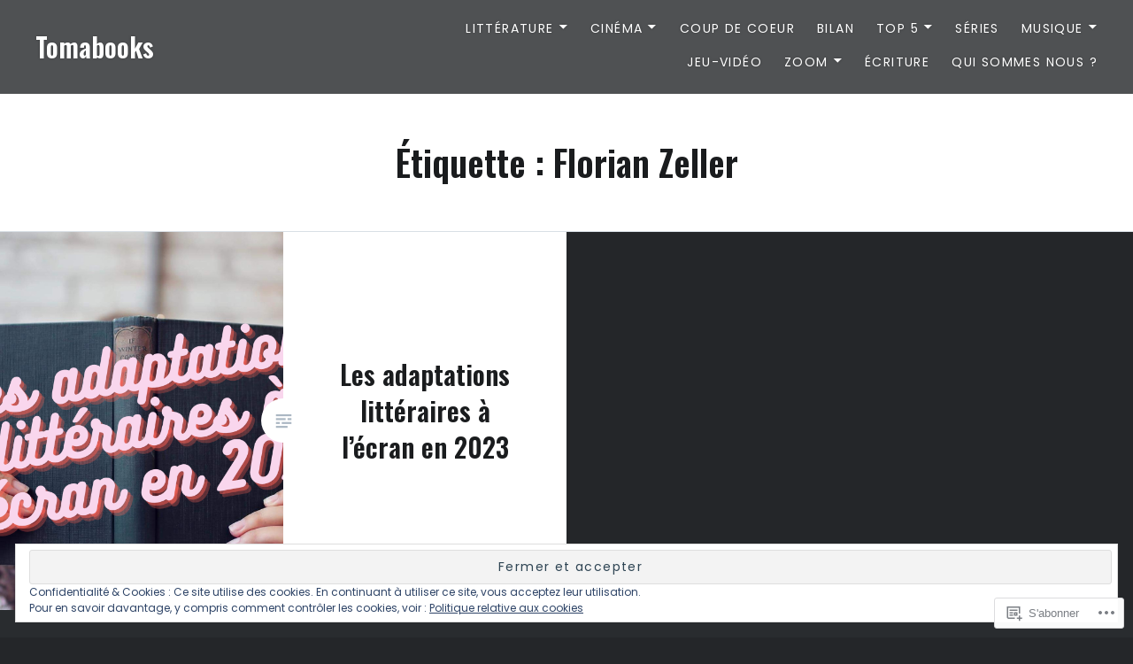

--- FILE ---
content_type: text/html; charset=UTF-8
request_url: https://tomabooks.com/tag/florian-zeller/
body_size: 24950
content:
<!DOCTYPE html>
<html lang="fr-FR">
<head>
<meta charset="UTF-8">
<meta name="viewport" content="width=device-width, initial-scale=1">
<link rel="profile" href="http://gmpg.org/xfn/11">
<link rel="pingback" href="https://tomabooks.com/xmlrpc.php">

<title>Florian Zeller &#8211; Tomabooks</title>
<script type="text/javascript">
  WebFontConfig = {"google":{"families":["Oswald:600:latin,latin-ext","Poppins:r,i,b,bi:latin,latin-ext"]},"api_url":"https:\/\/fonts-api.wp.com\/css"};
  (function() {
    var wf = document.createElement('script');
    wf.src = '/wp-content/plugins/custom-fonts/js/webfont.js';
    wf.type = 'text/javascript';
    wf.async = 'true';
    var s = document.getElementsByTagName('script')[0];
    s.parentNode.insertBefore(wf, s);
	})();
</script><style id="jetpack-custom-fonts-css">.wf-active body{font-family:"Poppins",sans-serif}.wf-active blockquote{font-family:"Poppins",sans-serif}.wf-active blockquote cite{font-family:"Poppins",sans-serif}.wf-active code, .wf-active kbd, .wf-active pre, .wf-active tt, .wf-active var{font-family:"Poppins",sans-serif}.wf-active pre{font-family:"Poppins",sans-serif}.wf-active .menu-toggle{font-family:"Poppins",sans-serif}.wf-active .is-singular .post-navigation .nav-links span.nav-subtitle{font-family:"Poppins",sans-serif}.wf-active .comments-title .add-comment-link{font-family:"Poppins",sans-serif}.wf-active .comment-navigation a{font-family:"Poppins",sans-serif}.wf-active .widget-title{font-family:"Poppins",sans-serif}.wf-active h1, .wf-active h2, .wf-active h3, .wf-active h4, .wf-active h5, .wf-active h6{font-family:"Oswald",sans-serif;font-weight:600;font-style:normal}.wf-active h1{font-weight:600;font-style:normal}.wf-active h2{font-style:normal;font-weight:600}.wf-active h3{font-style:normal;font-weight:600}.wf-active h4{font-style:normal;font-weight:600}.wf-active h5{font-family:"Oswald",sans-serif;font-style:normal;font-weight:600}.wf-active h6{font-family:"Oswald",sans-serif;font-style:normal;font-weight:600}.wf-active .site-title{font-style:normal;font-weight:600}.wf-active .site-banner h1{font-style:normal;font-weight:600}.wf-active .comment-body h1, .wf-active .entry-content h1{font-style:normal;font-weight:600}.wf-active .page-title h1{font-style:normal;font-weight:600}.wf-active .posts .entry-title{font-weight:600;font-style:normal}.wf-active .author-link, .wf-active .is-singular .post-navigation .nav-links span.nav-title{font-family:"Oswald",sans-serif;font-style:normal;font-weight:600}.wf-active .comments-title{font-style:normal;font-weight:600}.wf-active .widget h1, .wf-active .widget h2, .wf-active .widget h3, .wf-active .widget h4, .wf-active .widget h5, .wf-active .widget h6{font-family:"Oswald",sans-serif;font-style:normal;font-weight:600}.wf-active .is-singular.archive-eventbrite .entry-header h1{font-style:normal;font-weight:600}@media screen and (min-width: 1601px){.wf-active .site-banner h1{font-style:normal;font-weight:600}}@media screen and (max-width: 1400px){.wf-active .site-banner h1{font-style:normal;font-weight:600}}@media screen and (max-width: 1200px){.wf-active .site-banner h1{font-style:normal;font-weight:600}}@media screen and (max-width: 680px){.wf-active .site-banner h1{font-style:normal;font-weight:600}}@media screen and (max-width: 1200px){.wf-active .is-singular .entry-header h1, .wf-active .error404 .entry-header h1, .wf-active .page-header h1, .wf-active .page-template-eventbrite-index .page-header h1, .wf-active .single-event .entry-header h1{font-style:normal;font-weight:600}}@media screen and (max-width: 1200px){.wf-active .is-singular.archive-eventbrite .entry-header h1{font-style:normal;font-weight:600}}@media screen and (max-width: 960px){.wf-active .is-singular:not(.eventbrite-archive) .entry-header h1, .wf-active .error404 .entry-header h1, .wf-active .page-header h1{font-style:normal;font-weight:600}}@media screen and (max-width: 680px){.wf-active .is-singular:not(.eventbrite-archive) .entry-header h1, .wf-active .error404 .entry-header h1, .wf-active .page-header h1, .wf-active .page-template-eventbrite-index .page-header h1, .wf-active .single-event .entry-header h1{font-style:normal;font-weight:600}}@media screen and (max-width: 680px){.wf-active .is-singular.archive-eventbrite .entry-header h1{font-style:normal;font-weight:600}}</style>
<meta name='robots' content='max-image-preview:large' />

<!-- Async WordPress.com Remote Login -->
<script id="wpcom_remote_login_js">
var wpcom_remote_login_extra_auth = '';
function wpcom_remote_login_remove_dom_node_id( element_id ) {
	var dom_node = document.getElementById( element_id );
	if ( dom_node ) { dom_node.parentNode.removeChild( dom_node ); }
}
function wpcom_remote_login_remove_dom_node_classes( class_name ) {
	var dom_nodes = document.querySelectorAll( '.' + class_name );
	for ( var i = 0; i < dom_nodes.length; i++ ) {
		dom_nodes[ i ].parentNode.removeChild( dom_nodes[ i ] );
	}
}
function wpcom_remote_login_final_cleanup() {
	wpcom_remote_login_remove_dom_node_classes( "wpcom_remote_login_msg" );
	wpcom_remote_login_remove_dom_node_id( "wpcom_remote_login_key" );
	wpcom_remote_login_remove_dom_node_id( "wpcom_remote_login_validate" );
	wpcom_remote_login_remove_dom_node_id( "wpcom_remote_login_js" );
	wpcom_remote_login_remove_dom_node_id( "wpcom_request_access_iframe" );
	wpcom_remote_login_remove_dom_node_id( "wpcom_request_access_styles" );
}

// Watch for messages back from the remote login
window.addEventListener( "message", function( e ) {
	if ( e.origin === "https://r-login.wordpress.com" ) {
		var data = {};
		try {
			data = JSON.parse( e.data );
		} catch( e ) {
			wpcom_remote_login_final_cleanup();
			return;
		}

		if ( data.msg === 'LOGIN' ) {
			// Clean up the login check iframe
			wpcom_remote_login_remove_dom_node_id( "wpcom_remote_login_key" );

			var id_regex = new RegExp( /^[0-9]+$/ );
			var token_regex = new RegExp( /^.*|.*|.*$/ );
			if (
				token_regex.test( data.token )
				&& id_regex.test( data.wpcomid )
			) {
				// We have everything we need to ask for a login
				var script = document.createElement( "script" );
				script.setAttribute( "id", "wpcom_remote_login_validate" );
				script.src = '/remote-login.php?wpcom_remote_login=validate'
					+ '&wpcomid=' + data.wpcomid
					+ '&token=' + encodeURIComponent( data.token )
					+ '&host=' + window.location.protocol
					+ '//' + window.location.hostname
					+ '&postid=19462'
					+ '&is_singular=';
				document.body.appendChild( script );
			}

			return;
		}

		// Safari ITP, not logged in, so redirect
		if ( data.msg === 'LOGIN-REDIRECT' ) {
			window.location = 'https://wordpress.com/log-in?redirect_to=' + window.location.href;
			return;
		}

		// Safari ITP, storage access failed, remove the request
		if ( data.msg === 'LOGIN-REMOVE' ) {
			var css_zap = 'html { -webkit-transition: margin-top 1s; transition: margin-top 1s; } /* 9001 */ html { margin-top: 0 !important; } * html body { margin-top: 0 !important; } @media screen and ( max-width: 782px ) { html { margin-top: 0 !important; } * html body { margin-top: 0 !important; } }';
			var style_zap = document.createElement( 'style' );
			style_zap.type = 'text/css';
			style_zap.appendChild( document.createTextNode( css_zap ) );
			document.body.appendChild( style_zap );

			var e = document.getElementById( 'wpcom_request_access_iframe' );
			e.parentNode.removeChild( e );

			document.cookie = 'wordpress_com_login_access=denied; path=/; max-age=31536000';

			return;
		}

		// Safari ITP
		if ( data.msg === 'REQUEST_ACCESS' ) {
			console.log( 'request access: safari' );

			// Check ITP iframe enable/disable knob
			if ( wpcom_remote_login_extra_auth !== 'safari_itp_iframe' ) {
				return;
			}

			// If we are in a "private window" there is no ITP.
			var private_window = false;
			try {
				var opendb = window.openDatabase( null, null, null, null );
			} catch( e ) {
				private_window = true;
			}

			if ( private_window ) {
				console.log( 'private window' );
				return;
			}

			var iframe = document.createElement( 'iframe' );
			iframe.id = 'wpcom_request_access_iframe';
			iframe.setAttribute( 'scrolling', 'no' );
			iframe.setAttribute( 'sandbox', 'allow-storage-access-by-user-activation allow-scripts allow-same-origin allow-top-navigation-by-user-activation' );
			iframe.src = 'https://r-login.wordpress.com/remote-login.php?wpcom_remote_login=request_access&origin=' + encodeURIComponent( data.origin ) + '&wpcomid=' + encodeURIComponent( data.wpcomid );

			var css = 'html { -webkit-transition: margin-top 1s; transition: margin-top 1s; } /* 9001 */ html { margin-top: 46px !important; } * html body { margin-top: 46px !important; } @media screen and ( max-width: 660px ) { html { margin-top: 71px !important; } * html body { margin-top: 71px !important; } #wpcom_request_access_iframe { display: block; height: 71px !important; } } #wpcom_request_access_iframe { border: 0px; height: 46px; position: fixed; top: 0; left: 0; width: 100%; min-width: 100%; z-index: 99999; background: #23282d; } ';

			var style = document.createElement( 'style' );
			style.type = 'text/css';
			style.id = 'wpcom_request_access_styles';
			style.appendChild( document.createTextNode( css ) );
			document.body.appendChild( style );

			document.body.appendChild( iframe );
		}

		if ( data.msg === 'DONE' ) {
			wpcom_remote_login_final_cleanup();
		}
	}
}, false );

// Inject the remote login iframe after the page has had a chance to load
// more critical resources
window.addEventListener( "DOMContentLoaded", function( e ) {
	var iframe = document.createElement( "iframe" );
	iframe.style.display = "none";
	iframe.setAttribute( "scrolling", "no" );
	iframe.setAttribute( "id", "wpcom_remote_login_key" );
	iframe.src = "https://r-login.wordpress.com/remote-login.php"
		+ "?wpcom_remote_login=key"
		+ "&origin=aHR0cHM6Ly90b21hYm9va3MuY29t"
		+ "&wpcomid=111787960"
		+ "&time=" + Math.floor( Date.now() / 1000 );
	document.body.appendChild( iframe );
}, false );
</script>
<link rel='dns-prefetch' href='//s0.wp.com' />
<link rel='dns-prefetch' href='//fonts-api.wp.com' />
<link rel='dns-prefetch' href='//af.pubmine.com' />
<link rel="alternate" type="application/rss+xml" title="Tomabooks &raquo; Flux" href="https://tomabooks.com/feed/" />
<link rel="alternate" type="application/rss+xml" title="Tomabooks &raquo; Flux des commentaires" href="https://tomabooks.com/comments/feed/" />
<link rel="alternate" type="application/rss+xml" title="Tomabooks &raquo; Flux de l’étiquette Florian Zeller" href="https://tomabooks.com/tag/florian-zeller/feed/" />
	<script type="text/javascript">
		/* <![CDATA[ */
		function addLoadEvent(func) {
			var oldonload = window.onload;
			if (typeof window.onload != 'function') {
				window.onload = func;
			} else {
				window.onload = function () {
					oldonload();
					func();
				}
			}
		}
		/* ]]> */
	</script>
	<link crossorigin='anonymous' rel='stylesheet' id='all-css-0-1' href='/_static/??/wp-content/mu-plugins/widgets/eu-cookie-law/templates/style.css,/wp-content/mu-plugins/likes/jetpack-likes.css?m=1743883414j&cssminify=yes' type='text/css' media='all' />
<style id='wp-emoji-styles-inline-css'>

	img.wp-smiley, img.emoji {
		display: inline !important;
		border: none !important;
		box-shadow: none !important;
		height: 1em !important;
		width: 1em !important;
		margin: 0 0.07em !important;
		vertical-align: -0.1em !important;
		background: none !important;
		padding: 0 !important;
	}
/*# sourceURL=wp-emoji-styles-inline-css */
</style>
<link crossorigin='anonymous' rel='stylesheet' id='all-css-2-1' href='/wp-content/plugins/gutenberg-core/v22.4.0/build/styles/block-library/style.min.css?m=1768935615i&cssminify=yes' type='text/css' media='all' />
<style id='wp-block-library-inline-css'>
.has-text-align-justify {
	text-align:justify;
}
.has-text-align-justify{text-align:justify;}

/*# sourceURL=wp-block-library-inline-css */
</style><style id='global-styles-inline-css'>
:root{--wp--preset--aspect-ratio--square: 1;--wp--preset--aspect-ratio--4-3: 4/3;--wp--preset--aspect-ratio--3-4: 3/4;--wp--preset--aspect-ratio--3-2: 3/2;--wp--preset--aspect-ratio--2-3: 2/3;--wp--preset--aspect-ratio--16-9: 16/9;--wp--preset--aspect-ratio--9-16: 9/16;--wp--preset--color--black: #000000;--wp--preset--color--cyan-bluish-gray: #abb8c3;--wp--preset--color--white: #fff;--wp--preset--color--pale-pink: #f78da7;--wp--preset--color--vivid-red: #cf2e2e;--wp--preset--color--luminous-vivid-orange: #ff6900;--wp--preset--color--luminous-vivid-amber: #fcb900;--wp--preset--color--light-green-cyan: #7bdcb5;--wp--preset--color--vivid-green-cyan: #00d084;--wp--preset--color--pale-cyan-blue: #8ed1fc;--wp--preset--color--vivid-cyan-blue: #0693e3;--wp--preset--color--vivid-purple: #9b51e0;--wp--preset--color--bright-blue: #678db8;--wp--preset--color--yellow: #e7ae01;--wp--preset--color--light-gray-blue: #abb7c3;--wp--preset--color--medium-gray: #6a6c6e;--wp--preset--color--dark-gray: #1a1c1e;--wp--preset--color--dark-gray-blue: #292c2f;--wp--preset--gradient--vivid-cyan-blue-to-vivid-purple: linear-gradient(135deg,rgb(6,147,227) 0%,rgb(155,81,224) 100%);--wp--preset--gradient--light-green-cyan-to-vivid-green-cyan: linear-gradient(135deg,rgb(122,220,180) 0%,rgb(0,208,130) 100%);--wp--preset--gradient--luminous-vivid-amber-to-luminous-vivid-orange: linear-gradient(135deg,rgb(252,185,0) 0%,rgb(255,105,0) 100%);--wp--preset--gradient--luminous-vivid-orange-to-vivid-red: linear-gradient(135deg,rgb(255,105,0) 0%,rgb(207,46,46) 100%);--wp--preset--gradient--very-light-gray-to-cyan-bluish-gray: linear-gradient(135deg,rgb(238,238,238) 0%,rgb(169,184,195) 100%);--wp--preset--gradient--cool-to-warm-spectrum: linear-gradient(135deg,rgb(74,234,220) 0%,rgb(151,120,209) 20%,rgb(207,42,186) 40%,rgb(238,44,130) 60%,rgb(251,105,98) 80%,rgb(254,248,76) 100%);--wp--preset--gradient--blush-light-purple: linear-gradient(135deg,rgb(255,206,236) 0%,rgb(152,150,240) 100%);--wp--preset--gradient--blush-bordeaux: linear-gradient(135deg,rgb(254,205,165) 0%,rgb(254,45,45) 50%,rgb(107,0,62) 100%);--wp--preset--gradient--luminous-dusk: linear-gradient(135deg,rgb(255,203,112) 0%,rgb(199,81,192) 50%,rgb(65,88,208) 100%);--wp--preset--gradient--pale-ocean: linear-gradient(135deg,rgb(255,245,203) 0%,rgb(182,227,212) 50%,rgb(51,167,181) 100%);--wp--preset--gradient--electric-grass: linear-gradient(135deg,rgb(202,248,128) 0%,rgb(113,206,126) 100%);--wp--preset--gradient--midnight: linear-gradient(135deg,rgb(2,3,129) 0%,rgb(40,116,252) 100%);--wp--preset--font-size--small: 13px;--wp--preset--font-size--medium: 20px;--wp--preset--font-size--large: 36px;--wp--preset--font-size--x-large: 42px;--wp--preset--font-family--albert-sans: 'Albert Sans', sans-serif;--wp--preset--font-family--alegreya: Alegreya, serif;--wp--preset--font-family--arvo: Arvo, serif;--wp--preset--font-family--bodoni-moda: 'Bodoni Moda', serif;--wp--preset--font-family--bricolage-grotesque: 'Bricolage Grotesque', sans-serif;--wp--preset--font-family--cabin: Cabin, sans-serif;--wp--preset--font-family--chivo: Chivo, sans-serif;--wp--preset--font-family--commissioner: Commissioner, sans-serif;--wp--preset--font-family--cormorant: Cormorant, serif;--wp--preset--font-family--courier-prime: 'Courier Prime', monospace;--wp--preset--font-family--crimson-pro: 'Crimson Pro', serif;--wp--preset--font-family--dm-mono: 'DM Mono', monospace;--wp--preset--font-family--dm-sans: 'DM Sans', sans-serif;--wp--preset--font-family--dm-serif-display: 'DM Serif Display', serif;--wp--preset--font-family--domine: Domine, serif;--wp--preset--font-family--eb-garamond: 'EB Garamond', serif;--wp--preset--font-family--epilogue: Epilogue, sans-serif;--wp--preset--font-family--fahkwang: Fahkwang, sans-serif;--wp--preset--font-family--figtree: Figtree, sans-serif;--wp--preset--font-family--fira-sans: 'Fira Sans', sans-serif;--wp--preset--font-family--fjalla-one: 'Fjalla One', sans-serif;--wp--preset--font-family--fraunces: Fraunces, serif;--wp--preset--font-family--gabarito: Gabarito, system-ui;--wp--preset--font-family--ibm-plex-mono: 'IBM Plex Mono', monospace;--wp--preset--font-family--ibm-plex-sans: 'IBM Plex Sans', sans-serif;--wp--preset--font-family--ibarra-real-nova: 'Ibarra Real Nova', serif;--wp--preset--font-family--instrument-serif: 'Instrument Serif', serif;--wp--preset--font-family--inter: Inter, sans-serif;--wp--preset--font-family--josefin-sans: 'Josefin Sans', sans-serif;--wp--preset--font-family--jost: Jost, sans-serif;--wp--preset--font-family--libre-baskerville: 'Libre Baskerville', serif;--wp--preset--font-family--libre-franklin: 'Libre Franklin', sans-serif;--wp--preset--font-family--literata: Literata, serif;--wp--preset--font-family--lora: Lora, serif;--wp--preset--font-family--merriweather: Merriweather, serif;--wp--preset--font-family--montserrat: Montserrat, sans-serif;--wp--preset--font-family--newsreader: Newsreader, serif;--wp--preset--font-family--noto-sans-mono: 'Noto Sans Mono', sans-serif;--wp--preset--font-family--nunito: Nunito, sans-serif;--wp--preset--font-family--open-sans: 'Open Sans', sans-serif;--wp--preset--font-family--overpass: Overpass, sans-serif;--wp--preset--font-family--pt-serif: 'PT Serif', serif;--wp--preset--font-family--petrona: Petrona, serif;--wp--preset--font-family--piazzolla: Piazzolla, serif;--wp--preset--font-family--playfair-display: 'Playfair Display', serif;--wp--preset--font-family--plus-jakarta-sans: 'Plus Jakarta Sans', sans-serif;--wp--preset--font-family--poppins: Poppins, sans-serif;--wp--preset--font-family--raleway: Raleway, sans-serif;--wp--preset--font-family--roboto: Roboto, sans-serif;--wp--preset--font-family--roboto-slab: 'Roboto Slab', serif;--wp--preset--font-family--rubik: Rubik, sans-serif;--wp--preset--font-family--rufina: Rufina, serif;--wp--preset--font-family--sora: Sora, sans-serif;--wp--preset--font-family--source-sans-3: 'Source Sans 3', sans-serif;--wp--preset--font-family--source-serif-4: 'Source Serif 4', serif;--wp--preset--font-family--space-mono: 'Space Mono', monospace;--wp--preset--font-family--syne: Syne, sans-serif;--wp--preset--font-family--texturina: Texturina, serif;--wp--preset--font-family--urbanist: Urbanist, sans-serif;--wp--preset--font-family--work-sans: 'Work Sans', sans-serif;--wp--preset--spacing--20: 0.44rem;--wp--preset--spacing--30: 0.67rem;--wp--preset--spacing--40: 1rem;--wp--preset--spacing--50: 1.5rem;--wp--preset--spacing--60: 2.25rem;--wp--preset--spacing--70: 3.38rem;--wp--preset--spacing--80: 5.06rem;--wp--preset--shadow--natural: 6px 6px 9px rgba(0, 0, 0, 0.2);--wp--preset--shadow--deep: 12px 12px 50px rgba(0, 0, 0, 0.4);--wp--preset--shadow--sharp: 6px 6px 0px rgba(0, 0, 0, 0.2);--wp--preset--shadow--outlined: 6px 6px 0px -3px rgb(255, 255, 255), 6px 6px rgb(0, 0, 0);--wp--preset--shadow--crisp: 6px 6px 0px rgb(0, 0, 0);}:where(body) { margin: 0; }:where(.is-layout-flex){gap: 0.5em;}:where(.is-layout-grid){gap: 0.5em;}body .is-layout-flex{display: flex;}.is-layout-flex{flex-wrap: wrap;align-items: center;}.is-layout-flex > :is(*, div){margin: 0;}body .is-layout-grid{display: grid;}.is-layout-grid > :is(*, div){margin: 0;}body{padding-top: 0px;padding-right: 0px;padding-bottom: 0px;padding-left: 0px;}:root :where(.wp-element-button, .wp-block-button__link){background-color: #32373c;border-width: 0;color: #fff;font-family: inherit;font-size: inherit;font-style: inherit;font-weight: inherit;letter-spacing: inherit;line-height: inherit;padding-top: calc(0.667em + 2px);padding-right: calc(1.333em + 2px);padding-bottom: calc(0.667em + 2px);padding-left: calc(1.333em + 2px);text-decoration: none;text-transform: inherit;}.has-black-color{color: var(--wp--preset--color--black) !important;}.has-cyan-bluish-gray-color{color: var(--wp--preset--color--cyan-bluish-gray) !important;}.has-white-color{color: var(--wp--preset--color--white) !important;}.has-pale-pink-color{color: var(--wp--preset--color--pale-pink) !important;}.has-vivid-red-color{color: var(--wp--preset--color--vivid-red) !important;}.has-luminous-vivid-orange-color{color: var(--wp--preset--color--luminous-vivid-orange) !important;}.has-luminous-vivid-amber-color{color: var(--wp--preset--color--luminous-vivid-amber) !important;}.has-light-green-cyan-color{color: var(--wp--preset--color--light-green-cyan) !important;}.has-vivid-green-cyan-color{color: var(--wp--preset--color--vivid-green-cyan) !important;}.has-pale-cyan-blue-color{color: var(--wp--preset--color--pale-cyan-blue) !important;}.has-vivid-cyan-blue-color{color: var(--wp--preset--color--vivid-cyan-blue) !important;}.has-vivid-purple-color{color: var(--wp--preset--color--vivid-purple) !important;}.has-bright-blue-color{color: var(--wp--preset--color--bright-blue) !important;}.has-yellow-color{color: var(--wp--preset--color--yellow) !important;}.has-light-gray-blue-color{color: var(--wp--preset--color--light-gray-blue) !important;}.has-medium-gray-color{color: var(--wp--preset--color--medium-gray) !important;}.has-dark-gray-color{color: var(--wp--preset--color--dark-gray) !important;}.has-dark-gray-blue-color{color: var(--wp--preset--color--dark-gray-blue) !important;}.has-black-background-color{background-color: var(--wp--preset--color--black) !important;}.has-cyan-bluish-gray-background-color{background-color: var(--wp--preset--color--cyan-bluish-gray) !important;}.has-white-background-color{background-color: var(--wp--preset--color--white) !important;}.has-pale-pink-background-color{background-color: var(--wp--preset--color--pale-pink) !important;}.has-vivid-red-background-color{background-color: var(--wp--preset--color--vivid-red) !important;}.has-luminous-vivid-orange-background-color{background-color: var(--wp--preset--color--luminous-vivid-orange) !important;}.has-luminous-vivid-amber-background-color{background-color: var(--wp--preset--color--luminous-vivid-amber) !important;}.has-light-green-cyan-background-color{background-color: var(--wp--preset--color--light-green-cyan) !important;}.has-vivid-green-cyan-background-color{background-color: var(--wp--preset--color--vivid-green-cyan) !important;}.has-pale-cyan-blue-background-color{background-color: var(--wp--preset--color--pale-cyan-blue) !important;}.has-vivid-cyan-blue-background-color{background-color: var(--wp--preset--color--vivid-cyan-blue) !important;}.has-vivid-purple-background-color{background-color: var(--wp--preset--color--vivid-purple) !important;}.has-bright-blue-background-color{background-color: var(--wp--preset--color--bright-blue) !important;}.has-yellow-background-color{background-color: var(--wp--preset--color--yellow) !important;}.has-light-gray-blue-background-color{background-color: var(--wp--preset--color--light-gray-blue) !important;}.has-medium-gray-background-color{background-color: var(--wp--preset--color--medium-gray) !important;}.has-dark-gray-background-color{background-color: var(--wp--preset--color--dark-gray) !important;}.has-dark-gray-blue-background-color{background-color: var(--wp--preset--color--dark-gray-blue) !important;}.has-black-border-color{border-color: var(--wp--preset--color--black) !important;}.has-cyan-bluish-gray-border-color{border-color: var(--wp--preset--color--cyan-bluish-gray) !important;}.has-white-border-color{border-color: var(--wp--preset--color--white) !important;}.has-pale-pink-border-color{border-color: var(--wp--preset--color--pale-pink) !important;}.has-vivid-red-border-color{border-color: var(--wp--preset--color--vivid-red) !important;}.has-luminous-vivid-orange-border-color{border-color: var(--wp--preset--color--luminous-vivid-orange) !important;}.has-luminous-vivid-amber-border-color{border-color: var(--wp--preset--color--luminous-vivid-amber) !important;}.has-light-green-cyan-border-color{border-color: var(--wp--preset--color--light-green-cyan) !important;}.has-vivid-green-cyan-border-color{border-color: var(--wp--preset--color--vivid-green-cyan) !important;}.has-pale-cyan-blue-border-color{border-color: var(--wp--preset--color--pale-cyan-blue) !important;}.has-vivid-cyan-blue-border-color{border-color: var(--wp--preset--color--vivid-cyan-blue) !important;}.has-vivid-purple-border-color{border-color: var(--wp--preset--color--vivid-purple) !important;}.has-bright-blue-border-color{border-color: var(--wp--preset--color--bright-blue) !important;}.has-yellow-border-color{border-color: var(--wp--preset--color--yellow) !important;}.has-light-gray-blue-border-color{border-color: var(--wp--preset--color--light-gray-blue) !important;}.has-medium-gray-border-color{border-color: var(--wp--preset--color--medium-gray) !important;}.has-dark-gray-border-color{border-color: var(--wp--preset--color--dark-gray) !important;}.has-dark-gray-blue-border-color{border-color: var(--wp--preset--color--dark-gray-blue) !important;}.has-vivid-cyan-blue-to-vivid-purple-gradient-background{background: var(--wp--preset--gradient--vivid-cyan-blue-to-vivid-purple) !important;}.has-light-green-cyan-to-vivid-green-cyan-gradient-background{background: var(--wp--preset--gradient--light-green-cyan-to-vivid-green-cyan) !important;}.has-luminous-vivid-amber-to-luminous-vivid-orange-gradient-background{background: var(--wp--preset--gradient--luminous-vivid-amber-to-luminous-vivid-orange) !important;}.has-luminous-vivid-orange-to-vivid-red-gradient-background{background: var(--wp--preset--gradient--luminous-vivid-orange-to-vivid-red) !important;}.has-very-light-gray-to-cyan-bluish-gray-gradient-background{background: var(--wp--preset--gradient--very-light-gray-to-cyan-bluish-gray) !important;}.has-cool-to-warm-spectrum-gradient-background{background: var(--wp--preset--gradient--cool-to-warm-spectrum) !important;}.has-blush-light-purple-gradient-background{background: var(--wp--preset--gradient--blush-light-purple) !important;}.has-blush-bordeaux-gradient-background{background: var(--wp--preset--gradient--blush-bordeaux) !important;}.has-luminous-dusk-gradient-background{background: var(--wp--preset--gradient--luminous-dusk) !important;}.has-pale-ocean-gradient-background{background: var(--wp--preset--gradient--pale-ocean) !important;}.has-electric-grass-gradient-background{background: var(--wp--preset--gradient--electric-grass) !important;}.has-midnight-gradient-background{background: var(--wp--preset--gradient--midnight) !important;}.has-small-font-size{font-size: var(--wp--preset--font-size--small) !important;}.has-medium-font-size{font-size: var(--wp--preset--font-size--medium) !important;}.has-large-font-size{font-size: var(--wp--preset--font-size--large) !important;}.has-x-large-font-size{font-size: var(--wp--preset--font-size--x-large) !important;}.has-albert-sans-font-family{font-family: var(--wp--preset--font-family--albert-sans) !important;}.has-alegreya-font-family{font-family: var(--wp--preset--font-family--alegreya) !important;}.has-arvo-font-family{font-family: var(--wp--preset--font-family--arvo) !important;}.has-bodoni-moda-font-family{font-family: var(--wp--preset--font-family--bodoni-moda) !important;}.has-bricolage-grotesque-font-family{font-family: var(--wp--preset--font-family--bricolage-grotesque) !important;}.has-cabin-font-family{font-family: var(--wp--preset--font-family--cabin) !important;}.has-chivo-font-family{font-family: var(--wp--preset--font-family--chivo) !important;}.has-commissioner-font-family{font-family: var(--wp--preset--font-family--commissioner) !important;}.has-cormorant-font-family{font-family: var(--wp--preset--font-family--cormorant) !important;}.has-courier-prime-font-family{font-family: var(--wp--preset--font-family--courier-prime) !important;}.has-crimson-pro-font-family{font-family: var(--wp--preset--font-family--crimson-pro) !important;}.has-dm-mono-font-family{font-family: var(--wp--preset--font-family--dm-mono) !important;}.has-dm-sans-font-family{font-family: var(--wp--preset--font-family--dm-sans) !important;}.has-dm-serif-display-font-family{font-family: var(--wp--preset--font-family--dm-serif-display) !important;}.has-domine-font-family{font-family: var(--wp--preset--font-family--domine) !important;}.has-eb-garamond-font-family{font-family: var(--wp--preset--font-family--eb-garamond) !important;}.has-epilogue-font-family{font-family: var(--wp--preset--font-family--epilogue) !important;}.has-fahkwang-font-family{font-family: var(--wp--preset--font-family--fahkwang) !important;}.has-figtree-font-family{font-family: var(--wp--preset--font-family--figtree) !important;}.has-fira-sans-font-family{font-family: var(--wp--preset--font-family--fira-sans) !important;}.has-fjalla-one-font-family{font-family: var(--wp--preset--font-family--fjalla-one) !important;}.has-fraunces-font-family{font-family: var(--wp--preset--font-family--fraunces) !important;}.has-gabarito-font-family{font-family: var(--wp--preset--font-family--gabarito) !important;}.has-ibm-plex-mono-font-family{font-family: var(--wp--preset--font-family--ibm-plex-mono) !important;}.has-ibm-plex-sans-font-family{font-family: var(--wp--preset--font-family--ibm-plex-sans) !important;}.has-ibarra-real-nova-font-family{font-family: var(--wp--preset--font-family--ibarra-real-nova) !important;}.has-instrument-serif-font-family{font-family: var(--wp--preset--font-family--instrument-serif) !important;}.has-inter-font-family{font-family: var(--wp--preset--font-family--inter) !important;}.has-josefin-sans-font-family{font-family: var(--wp--preset--font-family--josefin-sans) !important;}.has-jost-font-family{font-family: var(--wp--preset--font-family--jost) !important;}.has-libre-baskerville-font-family{font-family: var(--wp--preset--font-family--libre-baskerville) !important;}.has-libre-franklin-font-family{font-family: var(--wp--preset--font-family--libre-franklin) !important;}.has-literata-font-family{font-family: var(--wp--preset--font-family--literata) !important;}.has-lora-font-family{font-family: var(--wp--preset--font-family--lora) !important;}.has-merriweather-font-family{font-family: var(--wp--preset--font-family--merriweather) !important;}.has-montserrat-font-family{font-family: var(--wp--preset--font-family--montserrat) !important;}.has-newsreader-font-family{font-family: var(--wp--preset--font-family--newsreader) !important;}.has-noto-sans-mono-font-family{font-family: var(--wp--preset--font-family--noto-sans-mono) !important;}.has-nunito-font-family{font-family: var(--wp--preset--font-family--nunito) !important;}.has-open-sans-font-family{font-family: var(--wp--preset--font-family--open-sans) !important;}.has-overpass-font-family{font-family: var(--wp--preset--font-family--overpass) !important;}.has-pt-serif-font-family{font-family: var(--wp--preset--font-family--pt-serif) !important;}.has-petrona-font-family{font-family: var(--wp--preset--font-family--petrona) !important;}.has-piazzolla-font-family{font-family: var(--wp--preset--font-family--piazzolla) !important;}.has-playfair-display-font-family{font-family: var(--wp--preset--font-family--playfair-display) !important;}.has-plus-jakarta-sans-font-family{font-family: var(--wp--preset--font-family--plus-jakarta-sans) !important;}.has-poppins-font-family{font-family: var(--wp--preset--font-family--poppins) !important;}.has-raleway-font-family{font-family: var(--wp--preset--font-family--raleway) !important;}.has-roboto-font-family{font-family: var(--wp--preset--font-family--roboto) !important;}.has-roboto-slab-font-family{font-family: var(--wp--preset--font-family--roboto-slab) !important;}.has-rubik-font-family{font-family: var(--wp--preset--font-family--rubik) !important;}.has-rufina-font-family{font-family: var(--wp--preset--font-family--rufina) !important;}.has-sora-font-family{font-family: var(--wp--preset--font-family--sora) !important;}.has-source-sans-3-font-family{font-family: var(--wp--preset--font-family--source-sans-3) !important;}.has-source-serif-4-font-family{font-family: var(--wp--preset--font-family--source-serif-4) !important;}.has-space-mono-font-family{font-family: var(--wp--preset--font-family--space-mono) !important;}.has-syne-font-family{font-family: var(--wp--preset--font-family--syne) !important;}.has-texturina-font-family{font-family: var(--wp--preset--font-family--texturina) !important;}.has-urbanist-font-family{font-family: var(--wp--preset--font-family--urbanist) !important;}.has-work-sans-font-family{font-family: var(--wp--preset--font-family--work-sans) !important;}
/*# sourceURL=global-styles-inline-css */
</style>

<style id='classic-theme-styles-inline-css'>
.wp-block-button__link{background-color:#32373c;border-radius:9999px;box-shadow:none;color:#fff;font-size:1.125em;padding:calc(.667em + 2px) calc(1.333em + 2px);text-decoration:none}.wp-block-file__button{background:#32373c;color:#fff}.wp-block-accordion-heading{margin:0}.wp-block-accordion-heading__toggle{background-color:inherit!important;color:inherit!important}.wp-block-accordion-heading__toggle:not(:focus-visible){outline:none}.wp-block-accordion-heading__toggle:focus,.wp-block-accordion-heading__toggle:hover{background-color:inherit!important;border:none;box-shadow:none;color:inherit;padding:var(--wp--preset--spacing--20,1em) 0;text-decoration:none}.wp-block-accordion-heading__toggle:focus-visible{outline:auto;outline-offset:0}
/*# sourceURL=/wp-content/plugins/gutenberg-core/v22.4.0/build/styles/block-library/classic.min.css */
</style>
<link crossorigin='anonymous' rel='stylesheet' id='all-css-4-1' href='/_static/??-eJx9jEEOAiEQBD/kQECjeDC+ZWEnijIwYWA3/l72op689KFTVXplCCU3zE1z6reYRYfiUwlP0VYZpwxIJE4IFRd10HOU9iFA2iuhCiI7/ROiDt9WxfETT20jCOc4YUIa2D9t5eGA91xRBMZS7ATtPkTZvCtdzNEZt7f2fHq8Afl7R7w=&cssminify=yes' type='text/css' media='all' />
<link rel='stylesheet' id='dyad-2-fonts-css' href='https://fonts-api.wp.com/css?family=Lato%3A400%2C400italic%2C700%2C700italic%7CNoto+Serif%3A400%2C400italic%2C700%2C700italic&#038;subset=latin%2Clatin-ext' media='all' />
<link crossorigin='anonymous' rel='stylesheet' id='all-css-6-1' href='/_static/??-eJyNjsEOgjAQRH/IOgExeDF+ioFlg4V227htCH8PGA8cOHCbSea9DKZoKEhiSfDZRJd7K4qBU2xo/Hf4EARvK4Sehb92JfQ4Xkn1gp00fdizIuYW3dx0poSm2fGJ3bpA6wKNZ6Tbt5/YTJGC34iXfxb1/VY+qrqohgUdulU5&cssminify=yes' type='text/css' media='all' />
<style id='jetpack_facebook_likebox-inline-css'>
.widget_facebook_likebox {
	overflow: hidden;
}

/*# sourceURL=/wp-content/mu-plugins/jetpack-plugin/moon/modules/widgets/facebook-likebox/style.css */
</style>
<link crossorigin='anonymous' rel='stylesheet' id='all-css-8-1' href='/_static/??-eJzTLy/QTc7PK0nNK9HPLdUtyClNz8wr1i9KTcrJTwcy0/WTi5G5ekCujj52Temp+bo5+cmJJZn5eSgc3bScxMwikFb7XFtDE1NLExMLc0OTLACohS2q&cssminify=yes' type='text/css' media='all' />
<link crossorigin='anonymous' rel='stylesheet' id='print-css-9-1' href='/wp-content/mu-plugins/global-print/global-print.css?m=1465851035i&cssminify=yes' type='text/css' media='print' />
<style id='jetpack-global-styles-frontend-style-inline-css'>
:root { --font-headings: unset; --font-base: unset; --font-headings-default: -apple-system,BlinkMacSystemFont,"Segoe UI",Roboto,Oxygen-Sans,Ubuntu,Cantarell,"Helvetica Neue",sans-serif; --font-base-default: -apple-system,BlinkMacSystemFont,"Segoe UI",Roboto,Oxygen-Sans,Ubuntu,Cantarell,"Helvetica Neue",sans-serif;}
/*# sourceURL=jetpack-global-styles-frontend-style-inline-css */
</style>
<link crossorigin='anonymous' rel='stylesheet' id='all-css-12-1' href='/_static/??-eJyNjcEKwjAQRH/IuFRT6kX8FNkmS5K6yQY3Qfx7bfEiXrwM82B4A49qnJRGpUHupnIPqSgs1Cq624chi6zhO5OCRryTR++fW00l7J3qDv43XVNxoOISsmEJol/wY2uR8vs3WggsM/I6uOTzMI3Hw8lOg11eUT1JKA==&cssminify=yes' type='text/css' media='all' />
<script type="text/javascript" id="wpcom-actionbar-placeholder-js-extra">
/* <![CDATA[ */
var actionbardata = {"siteID":"111787960","postID":"0","siteURL":"https://tomabooks.com","xhrURL":"https://tomabooks.com/wp-admin/admin-ajax.php","nonce":"c7e286457e","isLoggedIn":"","statusMessage":"","subsEmailDefault":"instantly","proxyScriptUrl":"https://s0.wp.com/wp-content/js/wpcom-proxy-request.js?m=1513050504i&amp;ver=20211021","i18n":{"followedText":"Les nouvelles publications de ce site appara\u00eetront d\u00e9sormais dans votre \u003Ca href=\"https://wordpress.com/reader\"\u003ELecteur\u003C/a\u003E","foldBar":"R\u00e9duire cette barre","unfoldBar":"Agrandir cette barre","shortLinkCopied":"Lien court copi\u00e9 dans le presse-papier"}};
//# sourceURL=wpcom-actionbar-placeholder-js-extra
/* ]]> */
</script>
<script type="text/javascript" id="jetpack-mu-wpcom-settings-js-before">
/* <![CDATA[ */
var JETPACK_MU_WPCOM_SETTINGS = {"assetsUrl":"https://s0.wp.com/wp-content/mu-plugins/jetpack-mu-wpcom-plugin/moon/jetpack_vendor/automattic/jetpack-mu-wpcom/src/build/"};
//# sourceURL=jetpack-mu-wpcom-settings-js-before
/* ]]> */
</script>
<script crossorigin='anonymous' type='text/javascript'  src='/_static/??-eJyFjcsOwiAQRX/I6dSa+lgYvwWBEAgMOAPW/n3bqIk7V2dxT87FqYDOVC1VDIIcKxTOr7kLssN186RjM1a2MTya5fmDLnn6K0HyjlW1v/L37R6zgxKb8yQ4ZTbKCOioRN4hnQo+hw1AmcCZwmvilq7709CPh/54voQFmNpFWg=='></script>
<script type="text/javascript" id="rlt-proxy-js-after">
/* <![CDATA[ */
	rltInitialize( {"token":null,"iframeOrigins":["https:\/\/widgets.wp.com"]} );
//# sourceURL=rlt-proxy-js-after
/* ]]> */
</script>
<link rel="EditURI" type="application/rsd+xml" title="RSD" href="https://tomabooks.wordpress.com/xmlrpc.php?rsd" />
<meta name="generator" content="WordPress.com" />

<!-- Jetpack Open Graph Tags -->
<meta property="og:type" content="website" />
<meta property="og:title" content="Florian Zeller &#8211; Tomabooks" />
<meta property="og:url" content="https://tomabooks.com/tag/florian-zeller/" />
<meta property="og:site_name" content="Tomabooks" />
<meta property="og:image" content="https://tomabooks.com/wp-content/uploads/2021/08/tomabooks.png?w=200" />
<meta property="og:image:width" content="200" />
<meta property="og:image:height" content="200" />
<meta property="og:image:alt" content="" />
<meta property="og:locale" content="fr_FR" />
<meta name="twitter:creator" content="@Tomabooks" />
<meta name="twitter:site" content="@Tomabooks" />

<!-- End Jetpack Open Graph Tags -->
<link rel="search" type="application/opensearchdescription+xml" href="https://tomabooks.com/osd.xml" title="Tomabooks" />
<link rel="search" type="application/opensearchdescription+xml" href="https://s1.wp.com/opensearch.xml" title="WordPress.com" />
<style type="text/css">.recentcomments a{display:inline !important;padding:0 !important;margin:0 !important;}</style>		<style type="text/css">
			.recentcomments a {
				display: inline !important;
				padding: 0 !important;
				margin: 0 !important;
			}

			table.recentcommentsavatartop img.avatar, table.recentcommentsavatarend img.avatar {
				border: 0px;
				margin: 0;
			}

			table.recentcommentsavatartop a, table.recentcommentsavatarend a {
				border: 0px !important;
				background-color: transparent !important;
			}

			td.recentcommentsavatarend, td.recentcommentsavatartop {
				padding: 0px 0px 1px 0px;
				margin: 0px;
			}

			td.recentcommentstextend {
				border: none !important;
				padding: 0px 0px 2px 10px;
			}

			.rtl td.recentcommentstextend {
				padding: 0px 10px 2px 0px;
			}

			td.recentcommentstexttop {
				border: none;
				padding: 0px 0px 0px 10px;
			}

			.rtl td.recentcommentstexttop {
				padding: 0px 10px 0px 0px;
			}
		</style>
		<meta name="description" content="Articles traitant de Florian Zeller écrits par tomabooks" />
<script type="text/javascript">
/* <![CDATA[ */
var wa_client = {}; wa_client.cmd = []; wa_client.config = { 'blog_id': 111787960, 'blog_language': 'fr', 'is_wordads': true, 'hosting_type': 1, 'afp_account_id': 'pub-1362903742505675', 'afp_host_id': 5038568878849053, 'theme': 'pub/dyad-2', '_': { 'title': 'Publicité', 'privacy_settings': 'Réglages de confidentialité' }, 'formats': [ 'belowpost', 'bottom_sticky', 'sidebar_sticky_right', 'sidebar', 'top', 'shortcode', 'gutenberg_rectangle', 'gutenberg_leaderboard', 'gutenberg_mobile_leaderboard', 'gutenberg_skyscraper' ] };
/* ]]> */
</script>
		<script type="text/javascript">

			window.doNotSellCallback = function() {

				var linkElements = [
					'a[href="https://wordpress.com/?ref=footer_blog"]',
					'a[href="https://wordpress.com/?ref=footer_website"]',
					'a[href="https://wordpress.com/?ref=vertical_footer"]',
					'a[href^="https://wordpress.com/?ref=footer_segment_"]',
				].join(',');

				var dnsLink = document.createElement( 'a' );
				dnsLink.href = 'https://wordpress.com/fr/advertising-program-optout/';
				dnsLink.classList.add( 'do-not-sell-link' );
				dnsLink.rel = 'nofollow';
				dnsLink.style.marginLeft = '0.5em';
				dnsLink.textContent = 'Ne pas vendre ni partager mes informations personnelles';

				var creditLinks = document.querySelectorAll( linkElements );

				if ( 0 === creditLinks.length ) {
					return false;
				}

				Array.prototype.forEach.call( creditLinks, function( el ) {
					el.insertAdjacentElement( 'afterend', dnsLink );
				});

				return true;
			};

		</script>
		<link rel="icon" href="https://tomabooks.com/wp-content/uploads/2021/08/tomabooks.png?w=32" sizes="32x32" />
<link rel="icon" href="https://tomabooks.com/wp-content/uploads/2021/08/tomabooks.png?w=192" sizes="192x192" />
<link rel="apple-touch-icon" href="https://tomabooks.com/wp-content/uploads/2021/08/tomabooks.png?w=180" />
<meta name="msapplication-TileImage" content="https://tomabooks.com/wp-content/uploads/2021/08/tomabooks.png?w=270" />
<script type="text/javascript">
	window.google_analytics_uacct = "UA-52447-2";
</script>

<script type="text/javascript">
	var _gaq = _gaq || [];
	_gaq.push(['_setAccount', 'UA-52447-2']);
	_gaq.push(['_gat._anonymizeIp']);
	_gaq.push(['_setDomainName', 'none']);
	_gaq.push(['_setAllowLinker', true]);
	_gaq.push(['_initData']);
	_gaq.push(['_trackPageview']);

	(function() {
		var ga = document.createElement('script'); ga.type = 'text/javascript'; ga.async = true;
		ga.src = ('https:' == document.location.protocol ? 'https://ssl' : 'http://www') + '.google-analytics.com/ga.js';
		(document.getElementsByTagName('head')[0] || document.getElementsByTagName('body')[0]).appendChild(ga);
	})();
</script>
<link crossorigin='anonymous' rel='stylesheet' id='all-css-0-3' href='/_static/??-eJydzsEKwkAMBNAfchtq0eJB/BRps6Gk7m6CyVL697biwXMvAzOHx8CiAaU4FYdcg6Y6cTGYyXXA169DFtkj1kQGC8eJ3MAEeUghU+Qh8IZsk6+JGjQ7wXHXRYOK+UHuyQVhrJwiWB0N36zO33P/rclcdvmR721/6W79tWvP8wfM+GYh&cssminify=yes' type='text/css' media='all' />
</head>

<body class="archive tag tag-florian-zeller tag-1897166 wp-embed-responsive wp-theme-pubdyad-2 customizer-styles-applied group-blog has-post-thumbnail no-js jetpack-reblog-enabled">
<div id="page" class="hfeed site">
	<a class="skip-link screen-reader-text" href="#content">Accéder au contenu principal</a>

	<header id="masthead" class="site-header" role="banner">
		<div class="site-branding">
						<h1 class="site-title">
				<a href="https://tomabooks.com/" rel="home">
					Tomabooks				</a>
			</h1>
			<p class="site-description"></p>
		</div><!-- .site-branding -->

		<nav id="site-navigation" class="main-navigation" role="navigation">
			<button class="menu-toggle" aria-controls="primary-menu" aria-expanded="false">Menu</button>
			<div class="primary-menu"><ul id="primary-menu" class="menu"><li id="menu-item-6928" class="menu-item menu-item-type-taxonomy menu-item-object-category menu-item-has-children menu-item-6928"><a href="https://tomabooks.com/category/litterature/">Littérature</a>
<ul class="sub-menu">
	<li id="menu-item-7097" class="menu-item menu-item-type-taxonomy menu-item-object-category menu-item-7097"><a href="https://tomabooks.com/category/litterature/auto-edition/">Auto édition</a></li>
	<li id="menu-item-7098" class="menu-item menu-item-type-taxonomy menu-item-object-category menu-item-7098"><a href="https://tomabooks.com/category/litterature/bdcomics/">BD/Comics</a></li>
	<li id="menu-item-7099" class="menu-item menu-item-type-taxonomy menu-item-object-category menu-item-7099"><a href="https://tomabooks.com/category/litterature/classique/">Classique</a></li>
	<li id="menu-item-7100" class="menu-item menu-item-type-taxonomy menu-item-object-category menu-item-7100"><a href="https://tomabooks.com/category/litterature/contemporain/">Contemporain</a></li>
	<li id="menu-item-8706" class="menu-item menu-item-type-taxonomy menu-item-object-category menu-item-8706"><a href="https://tomabooks.com/category/fantastiquescience-ficiton/">Fantastique/Science-Ficiton</a></li>
	<li id="menu-item-7101" class="menu-item menu-item-type-taxonomy menu-item-object-category menu-item-7101"><a href="https://tomabooks.com/category/litterature/fantasy/">Fantasy</a></li>
	<li id="menu-item-11754" class="menu-item menu-item-type-taxonomy menu-item-object-category menu-item-11754"><a href="https://tomabooks.com/category/litterature/historique-litterature/">Historique</a></li>
	<li id="menu-item-7102" class="menu-item menu-item-type-taxonomy menu-item-object-category menu-item-7102"><a href="https://tomabooks.com/category/litterature/horreur/">Horreur</a></li>
	<li id="menu-item-7103" class="menu-item menu-item-type-taxonomy menu-item-object-category menu-item-7103"><a href="https://tomabooks.com/category/litterature/jeunesse/">Jeunesse</a></li>
	<li id="menu-item-7104" class="menu-item menu-item-type-taxonomy menu-item-object-category menu-item-7104"><a href="https://tomabooks.com/category/litterature/manga/">Manga</a></li>
	<li id="menu-item-18173" class="menu-item menu-item-type-taxonomy menu-item-object-category menu-item-18173"><a href="https://tomabooks.com/category/roman-noir/">roman noir</a></li>
	<li id="menu-item-7050" class="menu-item menu-item-type-taxonomy menu-item-object-category menu-item-7050"><a href="https://tomabooks.com/category/litterature/stephen-king/">Stephen King</a></li>
	<li id="menu-item-7107" class="menu-item menu-item-type-taxonomy menu-item-object-category menu-item-7107"><a href="https://tomabooks.com/category/litterature/thrillerpolar/">Thriller/Polar</a></li>
</ul>
</li>
<li id="menu-item-6929" class="menu-item menu-item-type-taxonomy menu-item-object-category menu-item-has-children menu-item-6929"><a href="https://tomabooks.com/category/cinema/">Cinéma</a>
<ul class="sub-menu">
	<li id="menu-item-7090" class="menu-item menu-item-type-taxonomy menu-item-object-category menu-item-7090"><a href="https://tomabooks.com/category/cinema/action/">Action</a></li>
	<li id="menu-item-9695" class="menu-item menu-item-type-taxonomy menu-item-object-category menu-item-9695"><a href="https://tomabooks.com/category/animation/">Animation</a></li>
	<li id="menu-item-9801" class="menu-item menu-item-type-taxonomy menu-item-object-category menu-item-9801"><a href="https://tomabooks.com/category/comedie/">Comédie</a></li>
	<li id="menu-item-7091" class="menu-item menu-item-type-taxonomy menu-item-object-category menu-item-7091"><a href="https://tomabooks.com/category/cinema/drame/">Drame</a></li>
	<li id="menu-item-7092" class="menu-item menu-item-type-taxonomy menu-item-object-category menu-item-7092"><a href="https://tomabooks.com/category/cinema/fantastique/">Fantastique</a></li>
	<li id="menu-item-9713" class="menu-item menu-item-type-taxonomy menu-item-object-category menu-item-9713"><a href="https://tomabooks.com/category/film-de-genre/">Film de genre</a></li>
	<li id="menu-item-7093" class="menu-item menu-item-type-taxonomy menu-item-object-category menu-item-7093"><a href="https://tomabooks.com/category/cinema/historique/">Historique</a></li>
	<li id="menu-item-7094" class="menu-item menu-item-type-taxonomy menu-item-object-category menu-item-has-children menu-item-7094"><a href="https://tomabooks.com/category/cinema/horreurepouvante/">Horreur/Epouvante</a>
	<ul class="sub-menu">
		<li id="menu-item-13370" class="menu-item menu-item-type-taxonomy menu-item-object-category menu-item-13370"><a href="https://tomabooks.com/category/cinema/horreurepouvante/body-horror/">Body Horror</a></li>
		<li id="menu-item-13371" class="menu-item menu-item-type-taxonomy menu-item-object-category menu-item-13371"><a href="https://tomabooks.com/category/cinema/horreurepouvante/cannibalisme/">Cannibalisme</a></li>
		<li id="menu-item-13372" class="menu-item menu-item-type-taxonomy menu-item-object-category menu-item-13372"><a href="https://tomabooks.com/category/cinema/horreurepouvante/comedie-horrifique/">comédie horrifique</a></li>
		<li id="menu-item-13373" class="menu-item menu-item-type-taxonomy menu-item-object-category menu-item-13373"><a href="https://tomabooks.com/category/cinema/horreurepouvante/contagion/">Contagion</a></li>
		<li id="menu-item-13374" class="menu-item menu-item-type-taxonomy menu-item-object-category menu-item-13374"><a href="https://tomabooks.com/category/cinema/horreurepouvante/drame-psychologique/">Drame psychologique</a></li>
		<li id="menu-item-13375" class="menu-item menu-item-type-taxonomy menu-item-object-category menu-item-13375"><a href="https://tomabooks.com/category/cinema/horreurepouvante/dystopie/">Dystopie</a></li>
		<li id="menu-item-13376" class="menu-item menu-item-type-taxonomy menu-item-object-category menu-item-13376"><a href="https://tomabooks.com/category/cinema/horreurepouvante/fantastique-horreur-epouvante/">Fantastique</a></li>
		<li id="menu-item-13377" class="menu-item menu-item-type-taxonomy menu-item-object-category menu-item-13377"><a href="https://tomabooks.com/category/cinema/horreurepouvante/folklore/">Folklore</a></li>
		<li id="menu-item-13378" class="menu-item menu-item-type-taxonomy menu-item-object-category menu-item-13378"><a href="https://tomabooks.com/category/cinema/horreurepouvante/found-footage/">found-footage</a></li>
		<li id="menu-item-13379" class="menu-item menu-item-type-taxonomy menu-item-object-category menu-item-13379"><a href="https://tomabooks.com/category/cinema/horreurepouvante/giallo/">Giallo</a></li>
		<li id="menu-item-13380" class="menu-item menu-item-type-taxonomy menu-item-object-category menu-item-13380"><a href="https://tomabooks.com/category/cinema/horreurepouvante/home-invasion/">Home Invasion</a></li>
		<li id="menu-item-13381" class="menu-item menu-item-type-taxonomy menu-item-object-category menu-item-13381"><a href="https://tomabooks.com/category/cinema/horreurepouvante/monstres/">Monstres</a></li>
		<li id="menu-item-13382" class="menu-item menu-item-type-taxonomy menu-item-object-category menu-item-13382"><a href="https://tomabooks.com/category/cinema/horreurepouvante/paranormal/">Paranormal</a></li>
		<li id="menu-item-13386" class="menu-item menu-item-type-taxonomy menu-item-object-category menu-item-13386"><a href="https://tomabooks.com/category/cinema/horreurepouvante/rape-and-revenge/">Rape and Revenge</a></li>
		<li id="menu-item-13387" class="menu-item menu-item-type-taxonomy menu-item-object-category menu-item-13387"><a href="https://tomabooks.com/category/cinema/horreurepouvante/sf/">SF</a></li>
		<li id="menu-item-13388" class="menu-item menu-item-type-taxonomy menu-item-object-category menu-item-13388"><a href="https://tomabooks.com/category/cinema/horreurepouvante/slasher/">Slasher</a></li>
		<li id="menu-item-13389" class="menu-item menu-item-type-taxonomy menu-item-object-category menu-item-13389"><a href="https://tomabooks.com/category/cinema/horreurepouvante/survival/">survival</a></li>
		<li id="menu-item-13390" class="menu-item menu-item-type-taxonomy menu-item-object-category menu-item-13390"><a href="https://tomabooks.com/category/cinema/horreurepouvante/torture-porn/">Torture Porn</a></li>
		<li id="menu-item-13391" class="menu-item menu-item-type-taxonomy menu-item-object-category menu-item-13391"><a href="https://tomabooks.com/category/cinema/horreurepouvante/vampires/">Vampires</a></li>
		<li id="menu-item-13392" class="menu-item menu-item-type-taxonomy menu-item-object-category menu-item-13392"><a href="https://tomabooks.com/category/cinema/horreurepouvante/zombie/">zombie</a></li>
	</ul>
</li>
	<li id="menu-item-7095" class="menu-item menu-item-type-taxonomy menu-item-object-category menu-item-7095"><a href="https://tomabooks.com/category/cinema/nouveautes/">Nouveautés</a></li>
	<li id="menu-item-13393" class="menu-item menu-item-type-taxonomy menu-item-object-category menu-item-has-children menu-item-13393"><a href="https://tomabooks.com/category/cinema/retour-sur-saga/">Retour sur Saga</a>
	<ul class="sub-menu">
		<li id="menu-item-13383" class="menu-item menu-item-type-taxonomy menu-item-object-category menu-item-13383"><a href="https://tomabooks.com/category/cinema/retour-sur-saga/chucky/">Chucky</a></li>
		<li id="menu-item-13384" class="menu-item menu-item-type-taxonomy menu-item-object-category menu-item-13384"><a href="https://tomabooks.com/category/cinema/retour-sur-saga/freddy-krueger/">Freddy Krueger</a></li>
		<li id="menu-item-13385" class="menu-item menu-item-type-taxonomy menu-item-object-category menu-item-13385"><a href="https://tomabooks.com/category/cinema/retour-sur-saga/halloween/">halloween</a></li>
		<li id="menu-item-13695" class="menu-item menu-item-type-taxonomy menu-item-object-category menu-item-13695"><a href="https://tomabooks.com/category/cinema/retour-sur-saga/phantasm/">Phantasm</a></li>
		<li id="menu-item-14107" class="menu-item menu-item-type-taxonomy menu-item-object-category menu-item-14107"><a href="https://tomabooks.com/category/rec/">[REC]</a></li>
		<li id="menu-item-13394" class="menu-item menu-item-type-taxonomy menu-item-object-category menu-item-13394"><a href="https://tomabooks.com/category/cinema/retour-sur-saga/vendredi-13/">Vendredi 13</a></li>
	</ul>
</li>
	<li id="menu-item-7096" class="menu-item menu-item-type-taxonomy menu-item-object-category menu-item-7096"><a href="https://tomabooks.com/category/cinema/science-fiction/">Science Fiction</a></li>
	<li id="menu-item-9781" class="menu-item menu-item-type-taxonomy menu-item-object-category menu-item-9781"><a href="https://tomabooks.com/category/super-heros/">Super-Héros</a></li>
	<li id="menu-item-7051" class="menu-item menu-item-type-taxonomy menu-item-object-category menu-item-7051"><a href="https://tomabooks.com/category/cinema/thriller/">Thriller</a></li>
</ul>
</li>
<li id="menu-item-6942" class="menu-item menu-item-type-taxonomy menu-item-object-category menu-item-6942"><a href="https://tomabooks.com/category/coup-de-coeur/">Coup de coeur</a></li>
<li id="menu-item-6936" class="menu-item menu-item-type-taxonomy menu-item-object-category menu-item-6936"><a href="https://tomabooks.com/category/bilan/">Bilan</a></li>
<li id="menu-item-6931" class="menu-item menu-item-type-taxonomy menu-item-object-category menu-item-has-children menu-item-6931"><a href="https://tomabooks.com/category/top-5/">Top 5</a>
<ul class="sub-menu">
	<li id="menu-item-7108" class="menu-item menu-item-type-taxonomy menu-item-object-category menu-item-7108"><a href="https://tomabooks.com/category/top-5/cinema-top-5/">Cinéma</a></li>
	<li id="menu-item-7109" class="menu-item menu-item-type-taxonomy menu-item-object-category menu-item-7109"><a href="https://tomabooks.com/category/top-5/litterature-top-5/">Littérature</a></li>
</ul>
</li>
<li id="menu-item-6930" class="menu-item menu-item-type-taxonomy menu-item-object-category menu-item-6930"><a href="https://tomabooks.com/category/series/">Séries</a></li>
<li id="menu-item-6934" class="menu-item menu-item-type-taxonomy menu-item-object-category menu-item-has-children menu-item-6934"><a href="https://tomabooks.com/category/musique/">Musique</a>
<ul class="sub-menu">
	<li id="menu-item-12030" class="menu-item menu-item-type-taxonomy menu-item-object-category menu-item-12030"><a href="https://tomabooks.com/category/musique/chronique-cd/">Chronique CD</a></li>
	<li id="menu-item-12565" class="menu-item menu-item-type-taxonomy menu-item-object-category menu-item-12565"><a href="https://tomabooks.com/category/musique/live-report/">Live report</a></li>
	<li id="menu-item-13348" class="menu-item menu-item-type-taxonomy menu-item-object-category menu-item-13348"><a href="https://tomabooks.com/category/musique/playlist/">Playlist</a></li>
</ul>
</li>
<li id="menu-item-13532" class="menu-item menu-item-type-taxonomy menu-item-object-category menu-item-13532"><a href="https://tomabooks.com/category/jeu-video/">jeu-vidéo</a></li>
<li id="menu-item-9782" class="menu-item menu-item-type-taxonomy menu-item-object-category menu-item-has-children menu-item-9782"><a href="https://tomabooks.com/category/zoom/">Zoom</a>
<ul class="sub-menu">
	<li id="menu-item-16582" class="menu-item menu-item-type-taxonomy menu-item-object-category menu-item-16582"><a href="https://tomabooks.com/category/zoom/interview/">interview</a></li>
</ul>
</li>
<li id="menu-item-16384" class="menu-item menu-item-type-taxonomy menu-item-object-category menu-item-16384"><a href="https://tomabooks.com/category/ecriture/">Écriture</a></li>
<li id="menu-item-9430" class="menu-item menu-item-type-post_type menu-item-object-page menu-item-9430"><a href="https://tomabooks.com/a-propos/">Qui sommes nous ?</a></li>
</ul></div>		</nav>

	</header><!-- #masthead -->

	<div class="site-inner">

		
		<div id="content" class="site-content">

	<main id="primary" class="content-area" role="main">

		<div id="posts" class="posts">

			
				<header class="page-header">
					<h1 class="page-title">Étiquette : <span>Florian Zeller</span></h1>				</header><!-- .page-header -->


								
					

<article id="post-19462" class="post-19462 post type-post status-publish format-standard has-post-thumbnail hentry category-cinema category-litterature category-series tag-a-hunting-in-venice tag-adaptation tag-adaptation-litteraire tag-adaptation-litteraire-a-lecran tag-adaptation-litteraire-a-lecran-en-2023 tag-adaptation-stephen-king tag-agatha-christie tag-alexandre-dumas tag-alexis-michalik tag-amazon-prime tag-amazon-prime-video tag-arrete-avec-tes-mensonges tag-catherine-poulain tag-daisy-jones-the-six tag-denis-villeneuve tag-dinara-drukarova tag-dune tag-florian-zeller tag-francis-lawrence tag-frank-herbert tag-fredrik-backman tag-gary-dauberman tag-grand-marin tag-kenneth-branagh tag-knock-at-the-cabin tag-la-ballade-du-serpent-et-de-loiseau-chanteur tag-la-cabane-aux-confins-du-monde tag-la-guerre-des-lulus tag-la-vie-mensongere-des-adultes tag-la-vie-selon-otto tag-le-crime-dhalloween tag-le-fils tag-les-trois-mousquetaires tag-louis-bayard tag-m-night-shyamalan tag-marc-forster tag-martin-bourboulon tag-miriam-toews tag-netflix tag-olivier-peyon tag-paul-king tag-paul-tremblay tag-philippe-besson tag-prime-video-2 tag-regis-hautiere tag-roald-dahl tag-salem tag-sarah-polley tag-scott-cooper tag-stephen-king tag-suzanne-collins tag-taylor-jenkins-reid tag-the-pale-blue-eye tag-une-histoire-damour tag-women-talking tag-wonka tag-yann-samuell fallback-thumbnail">

				<div class="entry-media" style="background-image: url(https://tomabooks.com/wp-content/uploads/2023/01/adaptation-roman-cinema-2023.png?w=630&#038;h=720&#038;crop=1);">
			<div class="entry-media-thumb" style="background-image: url(https://tomabooks.com/wp-content/uploads/2023/01/adaptation-roman-cinema-2023.png?w=680&#038;h=455&#038;crop=1); "></div>
		</div>

	<div class="entry-inner">
		<div class="entry-inner-content">
			<header class="entry-header">
				<h2 class="entry-title"><a href="https://tomabooks.com/2023/01/08/adaptations-litteraires-a-lecran-en-2023/" rel="bookmark">Les adaptations littéraires à l&rsquo;écran en 2023</a></h2>			</header><!-- .entry-header -->

			<div class="entry-content">
							</div><!-- .entry-content -->
		</div><!-- .entry-inner-content -->
	</div><!-- .entry-inner -->

	<a class="cover-link" href="https://tomabooks.com/2023/01/08/adaptations-litteraires-a-lecran-en-2023/"></a>
	</article><!-- #post-## -->

				
				
			
		</div><!-- .posts -->

	</main><!-- #main -->



		</div><!-- #content -->

		<footer id="colophon" class="site-footer" role="contentinfo">
			
				<div class="widget-area widgets-four" role="complementary">
					<div class="grid-container">
						<aside id="wpcom_social_media_icons_widget-7" class="widget widget_wpcom_social_media_icons_widget"><h3 class="widget-title">Retrouve moi</h3><ul><li><a href="https://www.facebook.com/Tomabooks/" class="genericon genericon-facebook" target="_blank"><span class="screen-reader-text">Facebook</span></a></li><li><a href="https://twitter.com/Tomabooks/" class="genericon genericon-twitter" target="_blank"><span class="screen-reader-text">Twitter</span></a></li><li><a href="https://www.instagram.com/Tomabooks/" class="genericon genericon-instagram" target="_blank"><span class="screen-reader-text">Instagram</span></a></li></ul></aside><aside id="follow_button_widget-7" class="widget widget_follow_button_widget">
		<a class="wordpress-follow-button" href="https://tomabooks.com" data-blog="111787960" data-lang="fr" >Follow Tomabooks on WordPress.com</a>
		<script type="text/javascript">(function(d){ window.wpcomPlatform = {"titles":{"timelines":"Fils d\u2019actualit\u00e9 int\u00e9grables","followButton":"Bouton S\u2019abonner","wpEmbeds":"Int\u00e9grations WordPress"}}; var f = d.getElementsByTagName('SCRIPT')[0], p = d.createElement('SCRIPT');p.type = 'text/javascript';p.async = true;p.src = '//widgets.wp.com/platform.js';f.parentNode.insertBefore(p,f);}(document));</script>

		</aside><aside id="top-posts-5" class="widget widget_top-posts"><h3 class="widget-title">Articles Phares</h3><ul><li><a href="https://tomabooks.com/2025/12/19/sorties-polar-thriller-janvier-2026/" class="bump-view" data-bump-view="tp">Les sorties Polar/Thriller de janvier 2026</a></li><li><a href="https://tomabooks.com/2026/01/23/sorties-polar-thriller-fevrier-2026/" class="bump-view" data-bump-view="tp">Les sorties Polar/Thriller de février 2026</a></li><li><a href="https://tomabooks.com/2019/07/26/stranger-things-saison-3/" class="bump-view" data-bump-view="tp">Stranger Things Saison 3: Du bon et du moins bon</a></li><li><a href="https://tomabooks.com/2026/01/06/sorties-polar-thriller-poche-janvier-2026/" class="bump-view" data-bump-view="tp">Les sorties Polar/Thriller au format poche de janvier 2026</a></li><li><a href="https://tomabooks.com/2025/01/08/les-adaptations-litteraires-a-lecran-en-2025/" class="bump-view" data-bump-view="tp">Les adaptations littéraires à l&#039;écran en 2025</a></li><li><a href="https://tomabooks.com/2022/05/05/labyrinthes-franck-thilliez/" class="bump-view" data-bump-view="tp">Labyrinthes de Franck Thilliez : un thriller qui sent le réchauffé</a></li><li><a href="https://tomabooks.com/2026/01/26/la-voisine-sans-histoire-liz-nugent/" class="bump-view" data-bump-view="tp">La voisine sans histoire de Liz Nugent : un thriller domestique d&#039;exception</a></li><li><a href="https://tomabooks.com/2026/01/12/les-adaptations-litteraire-film-serie-tv-2026/" class="bump-view" data-bump-view="tp">Les adaptations littéraire en film et série TV en 2026</a></li><li><a href="https://tomabooks.com/2025/03/10/la-fille-au-pair-sidonie-bonnec/" class="bump-view" data-bump-view="tp">La fille au pair de Sidonie Bonnec : un premier roman captivant</a></li><li><a href="https://tomabooks.com/2019/10/06/affaire-vallecas/" class="bump-view" data-bump-view="tp">Quand le cinéma d&#039;horreur s&#039;inspire du réel : Verónica ou L&#039;affaire Vallecas</a></li></ul></aside><aside id="recent-comments-7" class="widget widget_recent_comments"><h3 class="widget-title">Commentaires récents</h3>				<table class="recentcommentsavatar" cellspacing="0" cellpadding="0" border="0">
					<tr><td title="laplumedelulu" class="recentcommentsavatartop" style="height:48px; width:48px;"><span class="avatar-container"><img referrerpolicy="no-referrer" alt='Avatar de laplumedelulu' src='https://1.gravatar.com/avatar/4770bbba96689b586b41f46d054ec320a309eb985b6d08c33a1a0bc9989f544a?s=48&#038;d=identicon&#038;r=G' srcset='https://1.gravatar.com/avatar/4770bbba96689b586b41f46d054ec320a309eb985b6d08c33a1a0bc9989f544a?s=48&#038;d=identicon&#038;r=G 1x, https://1.gravatar.com/avatar/4770bbba96689b586b41f46d054ec320a309eb985b6d08c33a1a0bc9989f544a?s=72&#038;d=identicon&#038;r=G 1.5x, https://1.gravatar.com/avatar/4770bbba96689b586b41f46d054ec320a309eb985b6d08c33a1a0bc9989f544a?s=96&#038;d=identicon&#038;r=G 2x, https://1.gravatar.com/avatar/4770bbba96689b586b41f46d054ec320a309eb985b6d08c33a1a0bc9989f544a?s=144&#038;d=identicon&#038;r=G 3x, https://1.gravatar.com/avatar/4770bbba96689b586b41f46d054ec320a309eb985b6d08c33a1a0bc9989f544a?s=192&#038;d=identicon&#038;r=G 4x' class='avatar avatar-48' height='48' width='48' loading='lazy' decoding='async' /></span></td><td class="recentcommentstexttop" style="">laplumedelulu dans <a href="https://tomabooks.com/2026/01/26/la-voisine-sans-histoire-liz-nugent/comment-page-1/#comment-30145">La voisine sans histoire de Li&hellip;</a></td></tr><tr><td title="laplumedelulu" class="recentcommentsavatarend" style="height:48px; width:48px;"><span class="avatar-container"><img referrerpolicy="no-referrer" alt='Avatar de laplumedelulu' src='https://1.gravatar.com/avatar/4770bbba96689b586b41f46d054ec320a309eb985b6d08c33a1a0bc9989f544a?s=48&#038;d=identicon&#038;r=G' srcset='https://1.gravatar.com/avatar/4770bbba96689b586b41f46d054ec320a309eb985b6d08c33a1a0bc9989f544a?s=48&#038;d=identicon&#038;r=G 1x, https://1.gravatar.com/avatar/4770bbba96689b586b41f46d054ec320a309eb985b6d08c33a1a0bc9989f544a?s=72&#038;d=identicon&#038;r=G 1.5x, https://1.gravatar.com/avatar/4770bbba96689b586b41f46d054ec320a309eb985b6d08c33a1a0bc9989f544a?s=96&#038;d=identicon&#038;r=G 2x, https://1.gravatar.com/avatar/4770bbba96689b586b41f46d054ec320a309eb985b6d08c33a1a0bc9989f544a?s=144&#038;d=identicon&#038;r=G 3x, https://1.gravatar.com/avatar/4770bbba96689b586b41f46d054ec320a309eb985b6d08c33a1a0bc9989f544a?s=192&#038;d=identicon&#038;r=G 4x' class='avatar avatar-48' height='48' width='48' loading='lazy' decoding='async' /></span></td><td class="recentcommentstextend" style="">laplumedelulu dans <a href="https://tomabooks.com/2026/01/23/sorties-polar-thriller-fevrier-2026/comment-page-1/#comment-30144">Les sorties Polar/Thriller de&hellip;</a></td></tr><tr><td title="laplumedelulu" class="recentcommentsavatarend" style="height:48px; width:48px;"><span class="avatar-container"><img referrerpolicy="no-referrer" alt='Avatar de laplumedelulu' src='https://1.gravatar.com/avatar/4770bbba96689b586b41f46d054ec320a309eb985b6d08c33a1a0bc9989f544a?s=48&#038;d=identicon&#038;r=G' srcset='https://1.gravatar.com/avatar/4770bbba96689b586b41f46d054ec320a309eb985b6d08c33a1a0bc9989f544a?s=48&#038;d=identicon&#038;r=G 1x, https://1.gravatar.com/avatar/4770bbba96689b586b41f46d054ec320a309eb985b6d08c33a1a0bc9989f544a?s=72&#038;d=identicon&#038;r=G 1.5x, https://1.gravatar.com/avatar/4770bbba96689b586b41f46d054ec320a309eb985b6d08c33a1a0bc9989f544a?s=96&#038;d=identicon&#038;r=G 2x, https://1.gravatar.com/avatar/4770bbba96689b586b41f46d054ec320a309eb985b6d08c33a1a0bc9989f544a?s=144&#038;d=identicon&#038;r=G 3x, https://1.gravatar.com/avatar/4770bbba96689b586b41f46d054ec320a309eb985b6d08c33a1a0bc9989f544a?s=192&#038;d=identicon&#038;r=G 4x' class='avatar avatar-48' height='48' width='48' loading='lazy' decoding='async' /></span></td><td class="recentcommentstextend" style="">laplumedelulu dans <a href="https://tomabooks.com/2026/01/21/william-mason-coile/comment-page-1/#comment-30143">William de Mason Coile : huis&hellip;</a></td></tr><tr><td title="couriretlire" class="recentcommentsavatarend" style="height:48px; width:48px;"><a href="http://lireetcourir.wordpress.com" rel="nofollow"><span class="avatar-container"><img referrerpolicy="no-referrer" alt='Avatar de couriretlire' src='https://0.gravatar.com/avatar/9825aca3b946f23c7bdb40d1689ab5c48caed9a7a9897f732a2b55a5fc835352?s=48&#038;d=identicon&#038;r=G' srcset='https://0.gravatar.com/avatar/9825aca3b946f23c7bdb40d1689ab5c48caed9a7a9897f732a2b55a5fc835352?s=48&#038;d=identicon&#038;r=G 1x, https://0.gravatar.com/avatar/9825aca3b946f23c7bdb40d1689ab5c48caed9a7a9897f732a2b55a5fc835352?s=72&#038;d=identicon&#038;r=G 1.5x, https://0.gravatar.com/avatar/9825aca3b946f23c7bdb40d1689ab5c48caed9a7a9897f732a2b55a5fc835352?s=96&#038;d=identicon&#038;r=G 2x, https://0.gravatar.com/avatar/9825aca3b946f23c7bdb40d1689ab5c48caed9a7a9897f732a2b55a5fc835352?s=144&#038;d=identicon&#038;r=G 3x, https://0.gravatar.com/avatar/9825aca3b946f23c7bdb40d1689ab5c48caed9a7a9897f732a2b55a5fc835352?s=192&#038;d=identicon&#038;r=G 4x' class='avatar avatar-48' height='48' width='48' loading='lazy' decoding='async' /></span></a></td><td class="recentcommentstextend" style=""><a href="http://lireetcourir.wordpress.com" rel="nofollow">couriretlire</a> dans <a href="https://tomabooks.com/2026/01/12/les-adaptations-litteraire-film-serie-tv-2026/comment-page-1/#comment-30142">Les adaptations littéraire en&hellip;</a></td></tr><tr><td title="laplumedelulu" class="recentcommentsavatarend" style="height:48px; width:48px;"><span class="avatar-container"><img referrerpolicy="no-referrer" alt='Avatar de laplumedelulu' src='https://1.gravatar.com/avatar/4770bbba96689b586b41f46d054ec320a309eb985b6d08c33a1a0bc9989f544a?s=48&#038;d=identicon&#038;r=G' srcset='https://1.gravatar.com/avatar/4770bbba96689b586b41f46d054ec320a309eb985b6d08c33a1a0bc9989f544a?s=48&#038;d=identicon&#038;r=G 1x, https://1.gravatar.com/avatar/4770bbba96689b586b41f46d054ec320a309eb985b6d08c33a1a0bc9989f544a?s=72&#038;d=identicon&#038;r=G 1.5x, https://1.gravatar.com/avatar/4770bbba96689b586b41f46d054ec320a309eb985b6d08c33a1a0bc9989f544a?s=96&#038;d=identicon&#038;r=G 2x, https://1.gravatar.com/avatar/4770bbba96689b586b41f46d054ec320a309eb985b6d08c33a1a0bc9989f544a?s=144&#038;d=identicon&#038;r=G 3x, https://1.gravatar.com/avatar/4770bbba96689b586b41f46d054ec320a309eb985b6d08c33a1a0bc9989f544a?s=192&#038;d=identicon&#038;r=G 4x' class='avatar avatar-48' height='48' width='48' loading='lazy' decoding='async' /></span></td><td class="recentcommentstextend" style="">laplumedelulu dans <a href="https://tomabooks.com/2026/01/19/l-ete-ou-jai-disparu-agnes-colomb/comment-page-1/#comment-30141">L&rsquo;été où j&rsquo;ai disp&hellip;</a></td></tr>				</table>
				</aside><aside id="search-9" class="widget widget_search"><form role="search" method="get" class="search-form" action="https://tomabooks.com/">
				<label>
					<span class="screen-reader-text">Rechercher&nbsp;:</span>
					<input type="search" class="search-field" placeholder="Recherche&hellip;" value="" name="s" />
				</label>
				<input type="submit" class="search-submit" value="Rechercher" />
			</form></aside><aside id="blog_subscription-7" class="widget widget_blog_subscription jetpack_subscription_widget"><h3 class="widget-title"><label for="subscribe-field">Abonne toi</label></h3>

			<div class="wp-block-jetpack-subscriptions__container">
			<form
				action="https://subscribe.wordpress.com"
				method="post"
				accept-charset="utf-8"
				data-blog="111787960"
				data-post_access_level="everybody"
				id="subscribe-blog"
			>
				<p>Entrez votre adresse mail pour suivre ce blog et être notifié par email des nouvelles publications.</p>
				<p id="subscribe-email">
					<label
						id="subscribe-field-label"
						for="subscribe-field"
						class="screen-reader-text"
					>
						Adresse e-mail :					</label>

					<input
							type="email"
							name="email"
							autocomplete="email"
							
							style="width: 95%; padding: 1px 10px"
							placeholder="Adresse e-mail"
							value=""
							id="subscribe-field"
							required
						/>				</p>

				<p id="subscribe-submit"
									>
					<input type="hidden" name="action" value="subscribe"/>
					<input type="hidden" name="blog_id" value="111787960"/>
					<input type="hidden" name="source" value="https://tomabooks.com/tag/florian-zeller/"/>
					<input type="hidden" name="sub-type" value="widget"/>
					<input type="hidden" name="redirect_fragment" value="subscribe-blog"/>
					<input type="hidden" id="_wpnonce" name="_wpnonce" value="09e1e85ced" />					<button type="submit"
													class="wp-block-button__link"
																	>
						Suivre					</button>
				</p>
			</form>
							<div class="wp-block-jetpack-subscriptions__subscount">
					Rejoignez les 1&nbsp;211 autres abonnés				</div>
						</div>
			
</aside><aside id="facebook-likebox-8" class="widget widget_facebook_likebox">		<div id="fb-root"></div>
		<div class="fb-page" data-href="https://www.facebook.com/Tomabooks/" data-width="340"  data-height="432" data-hide-cover="false" data-show-facepile="false" data-tabs="timeline" data-hide-cta="false" data-small-header="false">
		<div class="fb-xfbml-parse-ignore"><blockquote cite="https://www.facebook.com/Tomabooks/"><a href="https://www.facebook.com/Tomabooks/"></a></blockquote></div>
		</div>
		</aside><aside id="block-2" class="widget widget_block">
			<div class="wp-block-jetpack-pinterest">
				<a data-pin-do="embedUser" href="https://www.pinterest.fr/tomabooksblog/"></a>
			</div>
		</aside><aside id="archives-9" class="widget widget_archive"><h3 class="widget-title">Archives</h3>		<label class="screen-reader-text" for="archives-dropdown-9">Archives</label>
		<select id="archives-dropdown-9" name="archive-dropdown">
			
			<option value="">Sélectionner un mois</option>
				<option value='https://tomabooks.com/2026/01/'> janvier 2026 &nbsp;(10)</option>
	<option value='https://tomabooks.com/2025/12/'> décembre 2025 &nbsp;(4)</option>
	<option value='https://tomabooks.com/2025/11/'> novembre 2025 &nbsp;(1)</option>
	<option value='https://tomabooks.com/2025/10/'> octobre 2025 &nbsp;(5)</option>
	<option value='https://tomabooks.com/2025/09/'> septembre 2025 &nbsp;(5)</option>
	<option value='https://tomabooks.com/2025/08/'> août 2025 &nbsp;(2)</option>
	<option value='https://tomabooks.com/2025/06/'> juin 2025 &nbsp;(6)</option>
	<option value='https://tomabooks.com/2025/05/'> Mai 2025 &nbsp;(6)</option>
	<option value='https://tomabooks.com/2025/04/'> avril 2025 &nbsp;(9)</option>
	<option value='https://tomabooks.com/2025/03/'> mars 2025 &nbsp;(13)</option>
	<option value='https://tomabooks.com/2025/02/'> février 2025 &nbsp;(12)</option>
	<option value='https://tomabooks.com/2025/01/'> janvier 2025 &nbsp;(8)</option>
	<option value='https://tomabooks.com/2024/12/'> décembre 2024 &nbsp;(4)</option>
	<option value='https://tomabooks.com/2024/11/'> novembre 2024 &nbsp;(1)</option>
	<option value='https://tomabooks.com/2024/10/'> octobre 2024 &nbsp;(11)</option>
	<option value='https://tomabooks.com/2024/09/'> septembre 2024 &nbsp;(12)</option>
	<option value='https://tomabooks.com/2024/08/'> août 2024 &nbsp;(8)</option>
	<option value='https://tomabooks.com/2024/07/'> juillet 2024 &nbsp;(6)</option>
	<option value='https://tomabooks.com/2024/06/'> juin 2024 &nbsp;(4)</option>
	<option value='https://tomabooks.com/2024/05/'> Mai 2024 &nbsp;(8)</option>
	<option value='https://tomabooks.com/2024/04/'> avril 2024 &nbsp;(7)</option>
	<option value='https://tomabooks.com/2024/03/'> mars 2024 &nbsp;(9)</option>
	<option value='https://tomabooks.com/2024/02/'> février 2024 &nbsp;(8)</option>
	<option value='https://tomabooks.com/2024/01/'> janvier 2024 &nbsp;(13)</option>
	<option value='https://tomabooks.com/2023/12/'> décembre 2023 &nbsp;(1)</option>
	<option value='https://tomabooks.com/2023/11/'> novembre 2023 &nbsp;(4)</option>
	<option value='https://tomabooks.com/2023/10/'> octobre 2023 &nbsp;(9)</option>
	<option value='https://tomabooks.com/2023/09/'> septembre 2023 &nbsp;(2)</option>
	<option value='https://tomabooks.com/2023/08/'> août 2023 &nbsp;(7)</option>
	<option value='https://tomabooks.com/2023/07/'> juillet 2023 &nbsp;(8)</option>
	<option value='https://tomabooks.com/2023/06/'> juin 2023 &nbsp;(3)</option>
	<option value='https://tomabooks.com/2023/05/'> Mai 2023 &nbsp;(14)</option>
	<option value='https://tomabooks.com/2023/04/'> avril 2023 &nbsp;(7)</option>
	<option value='https://tomabooks.com/2023/03/'> mars 2023 &nbsp;(7)</option>
	<option value='https://tomabooks.com/2023/02/'> février 2023 &nbsp;(10)</option>
	<option value='https://tomabooks.com/2023/01/'> janvier 2023 &nbsp;(12)</option>
	<option value='https://tomabooks.com/2022/12/'> décembre 2022 &nbsp;(4)</option>
	<option value='https://tomabooks.com/2022/11/'> novembre 2022 &nbsp;(3)</option>
	<option value='https://tomabooks.com/2022/10/'> octobre 2022 &nbsp;(12)</option>
	<option value='https://tomabooks.com/2022/09/'> septembre 2022 &nbsp;(9)</option>
	<option value='https://tomabooks.com/2022/08/'> août 2022 &nbsp;(11)</option>
	<option value='https://tomabooks.com/2022/07/'> juillet 2022 &nbsp;(8)</option>
	<option value='https://tomabooks.com/2022/06/'> juin 2022 &nbsp;(4)</option>
	<option value='https://tomabooks.com/2022/05/'> Mai 2022 &nbsp;(9)</option>
	<option value='https://tomabooks.com/2022/04/'> avril 2022 &nbsp;(7)</option>
	<option value='https://tomabooks.com/2022/03/'> mars 2022 &nbsp;(10)</option>
	<option value='https://tomabooks.com/2022/02/'> février 2022 &nbsp;(16)</option>
	<option value='https://tomabooks.com/2022/01/'> janvier 2022 &nbsp;(20)</option>
	<option value='https://tomabooks.com/2021/12/'> décembre 2021 &nbsp;(15)</option>
	<option value='https://tomabooks.com/2021/11/'> novembre 2021 &nbsp;(14)</option>
	<option value='https://tomabooks.com/2021/10/'> octobre 2021 &nbsp;(11)</option>
	<option value='https://tomabooks.com/2021/09/'> septembre 2021 &nbsp;(14)</option>
	<option value='https://tomabooks.com/2021/08/'> août 2021 &nbsp;(16)</option>
	<option value='https://tomabooks.com/2021/07/'> juillet 2021 &nbsp;(21)</option>
	<option value='https://tomabooks.com/2021/06/'> juin 2021 &nbsp;(14)</option>
	<option value='https://tomabooks.com/2021/05/'> Mai 2021 &nbsp;(12)</option>
	<option value='https://tomabooks.com/2021/04/'> avril 2021 &nbsp;(13)</option>
	<option value='https://tomabooks.com/2021/03/'> mars 2021 &nbsp;(13)</option>
	<option value='https://tomabooks.com/2021/02/'> février 2021 &nbsp;(11)</option>
	<option value='https://tomabooks.com/2021/01/'> janvier 2021 &nbsp;(12)</option>
	<option value='https://tomabooks.com/2020/12/'> décembre 2020 &nbsp;(8)</option>
	<option value='https://tomabooks.com/2020/11/'> novembre 2020 &nbsp;(12)</option>
	<option value='https://tomabooks.com/2020/10/'> octobre 2020 &nbsp;(41)</option>
	<option value='https://tomabooks.com/2020/09/'> septembre 2020 &nbsp;(9)</option>
	<option value='https://tomabooks.com/2020/08/'> août 2020 &nbsp;(8)</option>
	<option value='https://tomabooks.com/2020/07/'> juillet 2020 &nbsp;(13)</option>
	<option value='https://tomabooks.com/2020/06/'> juin 2020 &nbsp;(18)</option>
	<option value='https://tomabooks.com/2020/05/'> Mai 2020 &nbsp;(27)</option>
	<option value='https://tomabooks.com/2020/04/'> avril 2020 &nbsp;(17)</option>
	<option value='https://tomabooks.com/2020/03/'> mars 2020 &nbsp;(18)</option>
	<option value='https://tomabooks.com/2020/02/'> février 2020 &nbsp;(13)</option>
	<option value='https://tomabooks.com/2020/01/'> janvier 2020 &nbsp;(17)</option>
	<option value='https://tomabooks.com/2019/12/'> décembre 2019 &nbsp;(16)</option>
	<option value='https://tomabooks.com/2019/11/'> novembre 2019 &nbsp;(15)</option>
	<option value='https://tomabooks.com/2019/10/'> octobre 2019 &nbsp;(21)</option>
	<option value='https://tomabooks.com/2019/09/'> septembre 2019 &nbsp;(16)</option>
	<option value='https://tomabooks.com/2019/08/'> août 2019 &nbsp;(20)</option>
	<option value='https://tomabooks.com/2019/07/'> juillet 2019 &nbsp;(20)</option>
	<option value='https://tomabooks.com/2019/06/'> juin 2019 &nbsp;(16)</option>
	<option value='https://tomabooks.com/2019/05/'> Mai 2019 &nbsp;(20)</option>
	<option value='https://tomabooks.com/2019/04/'> avril 2019 &nbsp;(17)</option>
	<option value='https://tomabooks.com/2019/03/'> mars 2019 &nbsp;(14)</option>
	<option value='https://tomabooks.com/2019/02/'> février 2019 &nbsp;(14)</option>
	<option value='https://tomabooks.com/2019/01/'> janvier 2019 &nbsp;(13)</option>
	<option value='https://tomabooks.com/2018/12/'> décembre 2018 &nbsp;(14)</option>
	<option value='https://tomabooks.com/2018/11/'> novembre 2018 &nbsp;(11)</option>
	<option value='https://tomabooks.com/2018/10/'> octobre 2018 &nbsp;(13)</option>
	<option value='https://tomabooks.com/2018/09/'> septembre 2018 &nbsp;(11)</option>
	<option value='https://tomabooks.com/2018/08/'> août 2018 &nbsp;(5)</option>
	<option value='https://tomabooks.com/2018/07/'> juillet 2018 &nbsp;(10)</option>
	<option value='https://tomabooks.com/2018/06/'> juin 2018 &nbsp;(13)</option>
	<option value='https://tomabooks.com/2018/05/'> Mai 2018 &nbsp;(16)</option>
	<option value='https://tomabooks.com/2018/04/'> avril 2018 &nbsp;(17)</option>
	<option value='https://tomabooks.com/2018/03/'> mars 2018 &nbsp;(17)</option>
	<option value='https://tomabooks.com/2018/02/'> février 2018 &nbsp;(17)</option>
	<option value='https://tomabooks.com/2018/01/'> janvier 2018 &nbsp;(14)</option>
	<option value='https://tomabooks.com/2017/12/'> décembre 2017 &nbsp;(16)</option>
	<option value='https://tomabooks.com/2017/11/'> novembre 2017 &nbsp;(14)</option>
	<option value='https://tomabooks.com/2017/10/'> octobre 2017 &nbsp;(15)</option>
	<option value='https://tomabooks.com/2017/09/'> septembre 2017 &nbsp;(13)</option>
	<option value='https://tomabooks.com/2017/08/'> août 2017 &nbsp;(19)</option>
	<option value='https://tomabooks.com/2017/07/'> juillet 2017 &nbsp;(13)</option>
	<option value='https://tomabooks.com/2017/06/'> juin 2017 &nbsp;(10)</option>
	<option value='https://tomabooks.com/2017/05/'> Mai 2017 &nbsp;(7)</option>
	<option value='https://tomabooks.com/2017/04/'> avril 2017 &nbsp;(3)</option>
	<option value='https://tomabooks.com/2017/03/'> mars 2017 &nbsp;(5)</option>
	<option value='https://tomabooks.com/2017/02/'> février 2017 &nbsp;(6)</option>
	<option value='https://tomabooks.com/2017/01/'> janvier 2017 &nbsp;(6)</option>
	<option value='https://tomabooks.com/2016/12/'> décembre 2016 &nbsp;(5)</option>
	<option value='https://tomabooks.com/2016/11/'> novembre 2016 &nbsp;(4)</option>
	<option value='https://tomabooks.com/2016/10/'> octobre 2016 &nbsp;(4)</option>

		</select>

			<script type="text/javascript">
/* <![CDATA[ */

( ( dropdownId ) => {
	const dropdown = document.getElementById( dropdownId );
	function onSelectChange() {
		setTimeout( () => {
			if ( 'escape' === dropdown.dataset.lastkey ) {
				return;
			}
			if ( dropdown.value ) {
				document.location.href = dropdown.value;
			}
		}, 250 );
	}
	function onKeyUp( event ) {
		if ( 'Escape' === event.key ) {
			dropdown.dataset.lastkey = 'escape';
		} else {
			delete dropdown.dataset.lastkey;
		}
	}
	function onClick() {
		delete dropdown.dataset.lastkey;
	}
	dropdown.addEventListener( 'keyup', onKeyUp );
	dropdown.addEventListener( 'click', onClick );
	dropdown.addEventListener( 'change', onSelectChange );
})( "archives-dropdown-9" );

//# sourceURL=WP_Widget_Archives%3A%3Awidget
/* ]]> */
</script>
</aside><aside id="blog-stats-3" class="widget widget_blog-stats"><h3 class="widget-title">Statistiques du blog</h3>		<ul>
			<li>720&nbsp;199 hits</li>
		</ul>
		</aside>					</div><!-- .grid-container -->
				</div><!-- #secondary -->

			
			<div class="footer-bottom-info ">

				
				<div class="site-info">
					<a href="https://wordpress.com/?ref=footer_custom_powered" rel="nofollow">Un site Web propulsé par WordPress.com</a>.
					
									</div><!-- .site-info -->
			</div><!-- .footer-bottom-info -->

		</footer><!-- #colophon -->

	</div><!-- .site-inner -->
</div><!-- #page -->

<!--  -->
<script type="speculationrules">
{"prefetch":[{"source":"document","where":{"and":[{"href_matches":"/*"},{"not":{"href_matches":["/wp-*.php","/wp-admin/*","/files/*","/wp-content/*","/wp-content/plugins/*","/wp-content/themes/pub/dyad-2/*","/*\\?(.+)"]}},{"not":{"selector_matches":"a[rel~=\"nofollow\"]"}},{"not":{"selector_matches":".no-prefetch, .no-prefetch a"}}]},"eagerness":"conservative"}]}
</script>
<script type="text/javascript" src="//0.gravatar.com/js/hovercards/hovercards.min.js?ver=202605924dcd77a86c6f1d3698ec27fc5da92b28585ddad3ee636c0397cf312193b2a1" id="grofiles-cards-js"></script>
<script type="text/javascript" id="wpgroho-js-extra">
/* <![CDATA[ */
var WPGroHo = {"my_hash":""};
//# sourceURL=wpgroho-js-extra
/* ]]> */
</script>
<script crossorigin='anonymous' type='text/javascript'  src='/wp-content/mu-plugins/gravatar-hovercards/wpgroho.js?m=1610363240i'></script>

	<script>
		// Initialize and attach hovercards to all gravatars
		( function() {
			function init() {
				if ( typeof Gravatar === 'undefined' ) {
					return;
				}

				if ( typeof Gravatar.init !== 'function' ) {
					return;
				}

				Gravatar.profile_cb = function ( hash, id ) {
					WPGroHo.syncProfileData( hash, id );
				};

				Gravatar.my_hash = WPGroHo.my_hash;
				Gravatar.init(
					'body',
					'#wp-admin-bar-my-account',
					{
						i18n: {
							'Edit your profile →': 'Modifier votre profil →',
							'View profile →': 'Afficher le profil →',
							'Contact': 'Contact',
							'Send money': 'Envoyer de l’argent',
							'Sorry, we are unable to load this Gravatar profile.': 'Toutes nos excuses, nous ne parvenons pas à charger ce profil Gravatar.',
							'Gravatar not found.': 'Gravatar not found.',
							'Too Many Requests.': 'Trop de requêtes.',
							'Internal Server Error.': 'Erreur de serveur interne.',
							'Is this you?': 'C\'est bien vous ?',
							'Claim your free profile.': 'Claim your free profile.',
							'Email': 'E-mail',
							'Home Phone': 'Téléphone fixe',
							'Work Phone': 'Téléphone professionnel',
							'Cell Phone': 'Cell Phone',
							'Contact Form': 'Formulaire de contact',
							'Calendar': 'Calendrier',
						},
					}
				);
			}

			if ( document.readyState !== 'loading' ) {
				init();
			} else {
				document.addEventListener( 'DOMContentLoaded', init );
			}
		} )();
	</script>

		<div style="display:none">
	<div class="grofile-hash-map-199fee4812d2353d2a4dd987f7318faa">
	</div>
	<div class="grofile-hash-map-1083850793caaf12afac9a91f066f2ca">
	</div>
	</div>
		<!-- CCPA [start] -->
		<script type="text/javascript">
			( function () {

				var setupPrivacy = function() {

					// Minimal Mozilla Cookie library
					// https://developer.mozilla.org/en-US/docs/Web/API/Document/cookie/Simple_document.cookie_framework
					var cookieLib = window.cookieLib = {getItem:function(e){return e&&decodeURIComponent(document.cookie.replace(new RegExp("(?:(?:^|.*;)\\s*"+encodeURIComponent(e).replace(/[\-\.\+\*]/g,"\\$&")+"\\s*\\=\\s*([^;]*).*$)|^.*$"),"$1"))||null},setItem:function(e,o,n,t,r,i){if(!e||/^(?:expires|max\-age|path|domain|secure)$/i.test(e))return!1;var c="";if(n)switch(n.constructor){case Number:c=n===1/0?"; expires=Fri, 31 Dec 9999 23:59:59 GMT":"; max-age="+n;break;case String:c="; expires="+n;break;case Date:c="; expires="+n.toUTCString()}return"rootDomain"!==r&&".rootDomain"!==r||(r=(".rootDomain"===r?".":"")+document.location.hostname.split(".").slice(-2).join(".")),document.cookie=encodeURIComponent(e)+"="+encodeURIComponent(o)+c+(r?"; domain="+r:"")+(t?"; path="+t:"")+(i?"; secure":""),!0}};

					// Implement IAB USP API.
					window.__uspapi = function( command, version, callback ) {

						// Validate callback.
						if ( typeof callback !== 'function' ) {
							return;
						}

						// Validate the given command.
						if ( command !== 'getUSPData' || version !== 1 ) {
							callback( null, false );
							return;
						}

						// Check for GPC. If set, override any stored cookie.
						if ( navigator.globalPrivacyControl ) {
							callback( { version: 1, uspString: '1YYN' }, true );
							return;
						}

						// Check for cookie.
						var consent = cookieLib.getItem( 'usprivacy' );

						// Invalid cookie.
						if ( null === consent ) {
							callback( null, false );
							return;
						}

						// Everything checks out. Fire the provided callback with the consent data.
						callback( { version: 1, uspString: consent }, true );
					};

					// Initialization.
					document.addEventListener( 'DOMContentLoaded', function() {

						// Internal functions.
						var setDefaultOptInCookie = function() {
							var value = '1YNN';
							var domain = '.wordpress.com' === location.hostname.slice( -14 ) ? '.rootDomain' : location.hostname;
							cookieLib.setItem( 'usprivacy', value, 365 * 24 * 60 * 60, '/', domain );
						};

						var setDefaultOptOutCookie = function() {
							var value = '1YYN';
							var domain = '.wordpress.com' === location.hostname.slice( -14 ) ? '.rootDomain' : location.hostname;
							cookieLib.setItem( 'usprivacy', value, 24 * 60 * 60, '/', domain );
						};

						var setDefaultNotApplicableCookie = function() {
							var value = '1---';
							var domain = '.wordpress.com' === location.hostname.slice( -14 ) ? '.rootDomain' : location.hostname;
							cookieLib.setItem( 'usprivacy', value, 24 * 60 * 60, '/', domain );
						};

						var setCcpaAppliesCookie = function( applies ) {
							var domain = '.wordpress.com' === location.hostname.slice( -14 ) ? '.rootDomain' : location.hostname;
							cookieLib.setItem( 'ccpa_applies', applies, 24 * 60 * 60, '/', domain );
						}

						var maybeCallDoNotSellCallback = function() {
							if ( 'function' === typeof window.doNotSellCallback ) {
								return window.doNotSellCallback();
							}

							return false;
						}

						// Look for usprivacy cookie first.
						var usprivacyCookie = cookieLib.getItem( 'usprivacy' );

						// Found a usprivacy cookie.
						if ( null !== usprivacyCookie ) {

							// If the cookie indicates that CCPA does not apply, then bail.
							if ( '1---' === usprivacyCookie ) {
								return;
							}

							// CCPA applies, so call our callback to add Do Not Sell link to the page.
							maybeCallDoNotSellCallback();

							// We're all done, no more processing needed.
							return;
						}

						// We don't have a usprivacy cookie, so check to see if we have a CCPA applies cookie.
						var ccpaCookie = cookieLib.getItem( 'ccpa_applies' );

						// No CCPA applies cookie found, so we'll need to geolocate if this visitor is from California.
						// This needs to happen client side because we do not have region geo data in our $SERVER headers,
						// only country data -- therefore we can't vary cache on the region.
						if ( null === ccpaCookie ) {

							var request = new XMLHttpRequest();
							request.open( 'GET', 'https://public-api.wordpress.com/geo/', true );

							request.onreadystatechange = function () {
								if ( 4 === this.readyState ) {
									if ( 200 === this.status ) {

										// Got a geo response. Parse out the region data.
										var data = JSON.parse( this.response );
										var region      = data.region ? data.region.toLowerCase() : '';
										var ccpa_applies = ['california', 'colorado', 'connecticut', 'delaware', 'indiana', 'iowa', 'montana', 'new jersey', 'oregon', 'tennessee', 'texas', 'utah', 'virginia'].indexOf( region ) > -1;
										// Set CCPA applies cookie. This keeps us from having to make a geo request too frequently.
										setCcpaAppliesCookie( ccpa_applies );

										// Check if CCPA applies to set the proper usprivacy cookie.
										if ( ccpa_applies ) {
											if ( maybeCallDoNotSellCallback() ) {
												// Do Not Sell link added, so set default opt-in.
												setDefaultOptInCookie();
											} else {
												// Failed showing Do Not Sell link as required, so default to opt-OUT just to be safe.
												setDefaultOptOutCookie();
											}
										} else {
											// CCPA does not apply.
											setDefaultNotApplicableCookie();
										}
									} else {
										// Could not geo, so let's assume for now that CCPA applies to be safe.
										setCcpaAppliesCookie( true );
										if ( maybeCallDoNotSellCallback() ) {
											// Do Not Sell link added, so set default opt-in.
											setDefaultOptInCookie();
										} else {
											// Failed showing Do Not Sell link as required, so default to opt-OUT just to be safe.
											setDefaultOptOutCookie();
										}
									}
								}
							};

							// Send the geo request.
							request.send();
						} else {
							// We found a CCPA applies cookie.
							if ( ccpaCookie === 'true' ) {
								if ( maybeCallDoNotSellCallback() ) {
									// Do Not Sell link added, so set default opt-in.
									setDefaultOptInCookie();
								} else {
									// Failed showing Do Not Sell link as required, so default to opt-OUT just to be safe.
									setDefaultOptOutCookie();
								}
							} else {
								// CCPA does not apply.
								setDefaultNotApplicableCookie();
							}
						}
					} );
				};

				// Kickoff initialization.
				if ( window.defQueue && defQueue.isLOHP && defQueue.isLOHP === 2020 ) {
					defQueue.items.push( setupPrivacy );
				} else {
					setupPrivacy();
				}

			} )();
		</script>

		<!-- CCPA [end] -->
		<div class="widget widget_eu_cookie_law_widget">
<div
	class="hide-on-button ads-active"
	data-hide-timeout="30"
	data-consent-expiration="180"
	id="eu-cookie-law"
	style="display: none"
>
	<form method="post">
		<input type="submit" value="Fermer et accepter" class="accept" />

		Confidentialité &amp; Cookies : Ce site utilise des cookies. En continuant à utiliser ce site, vous acceptez leur utilisation.<br />
Pour en savoir davantage, y compris comment contrôler les cookies, voir :
				<a href="https://automattic.com/cookies/" rel="nofollow">
			Politique relative aux cookies		</a>
 </form>
</div>
</div>		<div id="actionbar" dir="ltr" style="display: none;"
			class="actnbr-pub-dyad-2 actnbr-has-follow actnbr-has-actions">
		<ul>
								<li class="actnbr-btn actnbr-hidden">
								<a class="actnbr-action actnbr-actn-follow " href="">
			<svg class="gridicon" height="20" width="20" xmlns="http://www.w3.org/2000/svg" viewBox="0 0 20 20"><path clip-rule="evenodd" d="m4 4.5h12v6.5h1.5v-6.5-1.5h-1.5-12-1.5v1.5 10.5c0 1.1046.89543 2 2 2h7v-1.5h-7c-.27614 0-.5-.2239-.5-.5zm10.5 2h-9v1.5h9zm-5 3h-4v1.5h4zm3.5 1.5h-1v1h1zm-1-1.5h-1.5v1.5 1 1.5h1.5 1 1.5v-1.5-1-1.5h-1.5zm-2.5 2.5h-4v1.5h4zm6.5 1.25h1.5v2.25h2.25v1.5h-2.25v2.25h-1.5v-2.25h-2.25v-1.5h2.25z"  fill-rule="evenodd"></path></svg>
			<span>S&#039;abonner</span>
		</a>
		<a class="actnbr-action actnbr-actn-following  no-display" href="">
			<svg class="gridicon" height="20" width="20" xmlns="http://www.w3.org/2000/svg" viewBox="0 0 20 20"><path fill-rule="evenodd" clip-rule="evenodd" d="M16 4.5H4V15C4 15.2761 4.22386 15.5 4.5 15.5H11.5V17H4.5C3.39543 17 2.5 16.1046 2.5 15V4.5V3H4H16H17.5V4.5V12.5H16V4.5ZM5.5 6.5H14.5V8H5.5V6.5ZM5.5 9.5H9.5V11H5.5V9.5ZM12 11H13V12H12V11ZM10.5 9.5H12H13H14.5V11V12V13.5H13H12H10.5V12V11V9.5ZM5.5 12H9.5V13.5H5.5V12Z" fill="#008A20"></path><path class="following-icon-tick" d="M13.5 16L15.5 18L19 14.5" stroke="#008A20" stroke-width="1.5"></path></svg>
			<span>Abonné</span>
		</a>
							<div class="actnbr-popover tip tip-top-left actnbr-notice" id="follow-bubble">
							<div class="tip-arrow"></div>
							<div class="tip-inner actnbr-follow-bubble">
															<ul>
											<li class="actnbr-sitename">
			<a href="http://tomabooks.com">
				<img loading='lazy' alt='' src='https://tomabooks.com/wp-content/uploads/2021/08/tomabooks.png?w=50' srcset='https://tomabooks.com/wp-content/uploads/2021/08/tomabooks.png?w=50 1x, https://tomabooks.com/wp-content/uploads/2021/08/tomabooks.png?w=75 1.5x, https://tomabooks.com/wp-content/uploads/2021/08/tomabooks.png?w=100 2x, https://tomabooks.com/wp-content/uploads/2021/08/tomabooks.png?w=150 3x, https://tomabooks.com/wp-content/uploads/2021/08/tomabooks.png?w=200 4x' class='avatar avatar-50' height='50' width='50' />				Tomabooks			</a>
		</li>
										<div class="actnbr-message no-display"></div>
									<form method="post" action="https://subscribe.wordpress.com" accept-charset="utf-8" style="display: none;">
																						<div class="actnbr-follow-count">Rejoignez 607 autres abonnés</div>
																					<div>
										<input type="email" name="email" placeholder="Saisissez votre adresse e-mail" class="actnbr-email-field" aria-label="Saisissez votre adresse e-mail" />
										</div>
										<input type="hidden" name="action" value="subscribe" />
										<input type="hidden" name="blog_id" value="111787960" />
										<input type="hidden" name="source" value="https://tomabooks.com/tag/florian-zeller/" />
										<input type="hidden" name="sub-type" value="actionbar-follow" />
										<input type="hidden" id="_wpnonce" name="_wpnonce" value="09e1e85ced" />										<div class="actnbr-button-wrap">
											<button type="submit" value="M’inscrire">
												M’inscrire											</button>
										</div>
									</form>
									<li class="actnbr-login-nudge">
										<div>
											Vous disposez déjà dʼun compte WordPress ? <a href="https://wordpress.com/log-in?redirect_to=https%3A%2F%2Fr-login.wordpress.com%2Fremote-login.php%3Faction%3Dlink%26back%3Dhttps%253A%252F%252Ftomabooks.com%252F2023%252F01%252F08%252Fadaptations-litteraires-a-lecran-en-2023%252F">Connectez-vous maintenant.</a>										</div>
									</li>
								</ul>
															</div>
						</div>
					</li>
							<li class="actnbr-ellipsis actnbr-hidden">
				<svg class="gridicon gridicons-ellipsis" height="24" width="24" xmlns="http://www.w3.org/2000/svg" viewBox="0 0 24 24"><g><path d="M7 12c0 1.104-.896 2-2 2s-2-.896-2-2 .896-2 2-2 2 .896 2 2zm12-2c-1.104 0-2 .896-2 2s.896 2 2 2 2-.896 2-2-.896-2-2-2zm-7 0c-1.104 0-2 .896-2 2s.896 2 2 2 2-.896 2-2-.896-2-2-2z"/></g></svg>				<div class="actnbr-popover tip tip-top-left actnbr-more">
					<div class="tip-arrow"></div>
					<div class="tip-inner">
						<ul>
								<li class="actnbr-sitename">
			<a href="http://tomabooks.com">
				<img loading='lazy' alt='' src='https://tomabooks.com/wp-content/uploads/2021/08/tomabooks.png?w=50' srcset='https://tomabooks.com/wp-content/uploads/2021/08/tomabooks.png?w=50 1x, https://tomabooks.com/wp-content/uploads/2021/08/tomabooks.png?w=75 1.5x, https://tomabooks.com/wp-content/uploads/2021/08/tomabooks.png?w=100 2x, https://tomabooks.com/wp-content/uploads/2021/08/tomabooks.png?w=150 3x, https://tomabooks.com/wp-content/uploads/2021/08/tomabooks.png?w=200 4x' class='avatar avatar-50' height='50' width='50' />				Tomabooks			</a>
		</li>
								<li class="actnbr-folded-follow">
										<a class="actnbr-action actnbr-actn-follow " href="">
			<svg class="gridicon" height="20" width="20" xmlns="http://www.w3.org/2000/svg" viewBox="0 0 20 20"><path clip-rule="evenodd" d="m4 4.5h12v6.5h1.5v-6.5-1.5h-1.5-12-1.5v1.5 10.5c0 1.1046.89543 2 2 2h7v-1.5h-7c-.27614 0-.5-.2239-.5-.5zm10.5 2h-9v1.5h9zm-5 3h-4v1.5h4zm3.5 1.5h-1v1h1zm-1-1.5h-1.5v1.5 1 1.5h1.5 1 1.5v-1.5-1-1.5h-1.5zm-2.5 2.5h-4v1.5h4zm6.5 1.25h1.5v2.25h2.25v1.5h-2.25v2.25h-1.5v-2.25h-2.25v-1.5h2.25z"  fill-rule="evenodd"></path></svg>
			<span>S&#039;abonner</span>
		</a>
		<a class="actnbr-action actnbr-actn-following  no-display" href="">
			<svg class="gridicon" height="20" width="20" xmlns="http://www.w3.org/2000/svg" viewBox="0 0 20 20"><path fill-rule="evenodd" clip-rule="evenodd" d="M16 4.5H4V15C4 15.2761 4.22386 15.5 4.5 15.5H11.5V17H4.5C3.39543 17 2.5 16.1046 2.5 15V4.5V3H4H16H17.5V4.5V12.5H16V4.5ZM5.5 6.5H14.5V8H5.5V6.5ZM5.5 9.5H9.5V11H5.5V9.5ZM12 11H13V12H12V11ZM10.5 9.5H12H13H14.5V11V12V13.5H13H12H10.5V12V11V9.5ZM5.5 12H9.5V13.5H5.5V12Z" fill="#008A20"></path><path class="following-icon-tick" d="M13.5 16L15.5 18L19 14.5" stroke="#008A20" stroke-width="1.5"></path></svg>
			<span>Abonné</span>
		</a>
								</li>
														<li class="actnbr-signup"><a href="https://wordpress.com/start/">S’inscrire</a></li>
							<li class="actnbr-login"><a href="https://wordpress.com/log-in?redirect_to=https%3A%2F%2Fr-login.wordpress.com%2Fremote-login.php%3Faction%3Dlink%26back%3Dhttps%253A%252F%252Ftomabooks.com%252F2023%252F01%252F08%252Fadaptations-litteraires-a-lecran-en-2023%252F">Connexion</a></li>
															<li class="flb-report">
									<a href="https://wordpress.com/abuse/?report_url=http://tomabooks.com" target="_blank" rel="noopener noreferrer">
										Signaler ce contenu									</a>
								</li>
															<li class="actnbr-reader">
									<a href="https://wordpress.com/reader/feeds/112066709">
										Voir le site dans le Lecteur									</a>
								</li>
															<li class="actnbr-subs">
									<a href="https://subscribe.wordpress.com/">Gérer les abonnements</a>
								</li>
																<li class="actnbr-fold"><a href="">Réduire cette barre</a></li>
														</ul>
					</div>
				</div>
			</li>
		</ul>
	</div>
	
<script>
window.addEventListener( "DOMContentLoaded", function( event ) {
	var link = document.createElement( "link" );
	link.href = "/wp-content/mu-plugins/actionbar/actionbar.css?v=20250116";
	link.type = "text/css";
	link.rel = "stylesheet";
	document.head.appendChild( link );

	var script = document.createElement( "script" );
	script.src = "/wp-content/mu-plugins/actionbar/actionbar.js?v=20250204";
	document.body.appendChild( script );
} );
</script>

	
	<script type="text/javascript">
		(function () {
			var wpcom_reblog = {
				source: 'toolbar',

				toggle_reblog_box_flair: function (obj_id, post_id) {

					// Go to site selector. This will redirect to their blog if they only have one.
					const postEndpoint = `https://wordpress.com/post`;

					// Ideally we would use the permalink here, but fortunately this will be replaced with the 
					// post permalink in the editor.
					const originalURL = `${ document.location.href }?page_id=${ post_id }`; 
					
					const url =
						postEndpoint +
						'?url=' +
						encodeURIComponent( originalURL ) +
						'&is_post_share=true' +
						'&v=5';

					const redirect = function () {
						if (
							! window.open( url, '_blank' )
						) {
							location.href = url;
						}
					};

					if ( /Firefox/.test( navigator.userAgent ) ) {
						setTimeout( redirect, 0 );
					} else {
						redirect();
					}
				},
			};

			window.wpcom_reblog = wpcom_reblog;
		})();
	</script>
<script type="text/javascript" id="coblocks-loader-js-extra">
/* <![CDATA[ */
var wpcom_coblocks_js = {"coblocks_masonry_js":"https://s0.wp.com/wp-content/plugins/coblocks/2.18.1-simple-rev.4/dist/js/coblocks-masonry.min.js?m=1681832297i","coblocks_lightbox_js":"https://s0.wp.com/wp-content/plugins/coblocks/2.18.1-simple-rev.4/dist/js/coblocks-lightbox.min.js?m=1681832297i","jquery_core_js":"/wp-includes/js/jquery/jquery.min.js","jquery_migrate_js":"/wp-includes/js/jquery/jquery-migrate.min.js","masonry_js":"/wp-includes/js/masonry.min.js","imagesloaded_js":"/wp-includes/js/imagesloaded.min.js"};
var coblocksLigthboxData = {"closeLabel":"Fermer la galerie","leftLabel":"Pr\u00e9c\u00e9dent","rightLabel":"Prochain"};
//# sourceURL=coblocks-loader-js-extra
/* ]]> */
</script>
<script type="text/javascript" id="jetpack-facebook-embed-js-extra">
/* <![CDATA[ */
var jpfbembed = {"appid":"249643311490","locale":"fr_FR"};
//# sourceURL=jetpack-facebook-embed-js-extra
/* ]]> */
</script>
<script crossorigin='anonymous' type='text/javascript'  src='/_static/??-eJyNkdtuwjAMhl9orilCsJtpjzK5iVvcOklXJ3S8/cI2NMQF4jLO9x9k4zqDSzFzzNhpGmDWMkg0XNPiyRs4JTM2HOuIssJp24z2gjeyUP5F4gfOhlzqb5qEQWnFzGFWynw3f+CjMlX6s3DhI0WvvNzDV9Kl2tpNhtumfW1aMKlZDAufmh16sXwpfoVAE/nqFSTe++Ujhxo5lw79mTxsL7pIJxkoS3oOt0lmUIkT9MkVg16+rjqJTov/XaMEGth+qvjbKrdMIEtxOT/ddNDUkT7Y6Mh5Jjf9vTGkFPGjJmJPjrt6E+DQ1T6jvYe39rDf7Hb7TXsYvwGODsdD'></script>
<script type="text/javascript" src="https://assets.pinterest.com/js/pinit.js?ver=15.5-a.6" id="pinterest-pinit-js"></script>
<script id="wp-emoji-settings" type="application/json">
{"baseUrl":"https://s0.wp.com/wp-content/mu-plugins/wpcom-smileys/twemoji/2/72x72/","ext":".png","svgUrl":"https://s0.wp.com/wp-content/mu-plugins/wpcom-smileys/twemoji/2/svg/","svgExt":".svg","source":{"concatemoji":"/wp-includes/js/wp-emoji-release.min.js?m=1764078722i&ver=6.9-RC2-61304"}}
</script>
<script type="module">
/* <![CDATA[ */
/*! This file is auto-generated */
const a=JSON.parse(document.getElementById("wp-emoji-settings").textContent),o=(window._wpemojiSettings=a,"wpEmojiSettingsSupports"),s=["flag","emoji"];function i(e){try{var t={supportTests:e,timestamp:(new Date).valueOf()};sessionStorage.setItem(o,JSON.stringify(t))}catch(e){}}function c(e,t,n){e.clearRect(0,0,e.canvas.width,e.canvas.height),e.fillText(t,0,0);t=new Uint32Array(e.getImageData(0,0,e.canvas.width,e.canvas.height).data);e.clearRect(0,0,e.canvas.width,e.canvas.height),e.fillText(n,0,0);const a=new Uint32Array(e.getImageData(0,0,e.canvas.width,e.canvas.height).data);return t.every((e,t)=>e===a[t])}function p(e,t){e.clearRect(0,0,e.canvas.width,e.canvas.height),e.fillText(t,0,0);var n=e.getImageData(16,16,1,1);for(let e=0;e<n.data.length;e++)if(0!==n.data[e])return!1;return!0}function u(e,t,n,a){switch(t){case"flag":return n(e,"\ud83c\udff3\ufe0f\u200d\u26a7\ufe0f","\ud83c\udff3\ufe0f\u200b\u26a7\ufe0f")?!1:!n(e,"\ud83c\udde8\ud83c\uddf6","\ud83c\udde8\u200b\ud83c\uddf6")&&!n(e,"\ud83c\udff4\udb40\udc67\udb40\udc62\udb40\udc65\udb40\udc6e\udb40\udc67\udb40\udc7f","\ud83c\udff4\u200b\udb40\udc67\u200b\udb40\udc62\u200b\udb40\udc65\u200b\udb40\udc6e\u200b\udb40\udc67\u200b\udb40\udc7f");case"emoji":return!a(e,"\ud83e\u1fac8")}return!1}function f(e,t,n,a){let r;const o=(r="undefined"!=typeof WorkerGlobalScope&&self instanceof WorkerGlobalScope?new OffscreenCanvas(300,150):document.createElement("canvas")).getContext("2d",{willReadFrequently:!0}),s=(o.textBaseline="top",o.font="600 32px Arial",{});return e.forEach(e=>{s[e]=t(o,e,n,a)}),s}function r(e){var t=document.createElement("script");t.src=e,t.defer=!0,document.head.appendChild(t)}a.supports={everything:!0,everythingExceptFlag:!0},new Promise(t=>{let n=function(){try{var e=JSON.parse(sessionStorage.getItem(o));if("object"==typeof e&&"number"==typeof e.timestamp&&(new Date).valueOf()<e.timestamp+604800&&"object"==typeof e.supportTests)return e.supportTests}catch(e){}return null}();if(!n){if("undefined"!=typeof Worker&&"undefined"!=typeof OffscreenCanvas&&"undefined"!=typeof URL&&URL.createObjectURL&&"undefined"!=typeof Blob)try{var e="postMessage("+f.toString()+"("+[JSON.stringify(s),u.toString(),c.toString(),p.toString()].join(",")+"));",a=new Blob([e],{type:"text/javascript"});const r=new Worker(URL.createObjectURL(a),{name:"wpTestEmojiSupports"});return void(r.onmessage=e=>{i(n=e.data),r.terminate(),t(n)})}catch(e){}i(n=f(s,u,c,p))}t(n)}).then(e=>{for(const n in e)a.supports[n]=e[n],a.supports.everything=a.supports.everything&&a.supports[n],"flag"!==n&&(a.supports.everythingExceptFlag=a.supports.everythingExceptFlag&&a.supports[n]);var t;a.supports.everythingExceptFlag=a.supports.everythingExceptFlag&&!a.supports.flag,a.supports.everything||((t=a.source||{}).concatemoji?r(t.concatemoji):t.wpemoji&&t.twemoji&&(r(t.twemoji),r(t.wpemoji)))});
//# sourceURL=/wp-includes/js/wp-emoji-loader.min.js
/* ]]> */
</script>
<script src="//stats.wp.com/w.js?68" defer></script> <script type="text/javascript">
_tkq = window._tkq || [];
_stq = window._stq || [];
_tkq.push(['storeContext', {'blog_id':'111787960','blog_tz':'2','user_lang':'fr','blog_lang':'fr','user_id':'0'}]);
		// Prevent sending pageview tracking from WP-Admin pages.
		_stq.push(['view', {'blog':'111787960','v':'wpcom','tz':'2','user_id':'0','arch_tag':'florian-zeller','arch_results':'1','subd':'tomabooks'}]);
		_stq.push(['extra', {'crypt':'[base64]'}]);
_stq.push([ 'clickTrackerInit', '111787960', '0' ]);
</script>
<noscript><img src="https://pixel.wp.com/b.gif?v=noscript" style="height:1px;width:1px;overflow:hidden;position:absolute;bottom:1px;" alt="" /></noscript>
<meta id="bilmur" property="bilmur:data" content="" data-provider="wordpress.com" data-service="simple" data-site-tz="Europe/Paris" data-custom-props="{&quot;enq_jquery&quot;:&quot;1&quot;,&quot;logged_in&quot;:&quot;0&quot;,&quot;wptheme&quot;:&quot;pub\/dyad-2&quot;,&quot;wptheme_is_block&quot;:&quot;0&quot;}"  >
		<script defer src="/wp-content/js/bilmur.min.js?i=17&amp;m=202605"></script> 	
</body>
</html>
